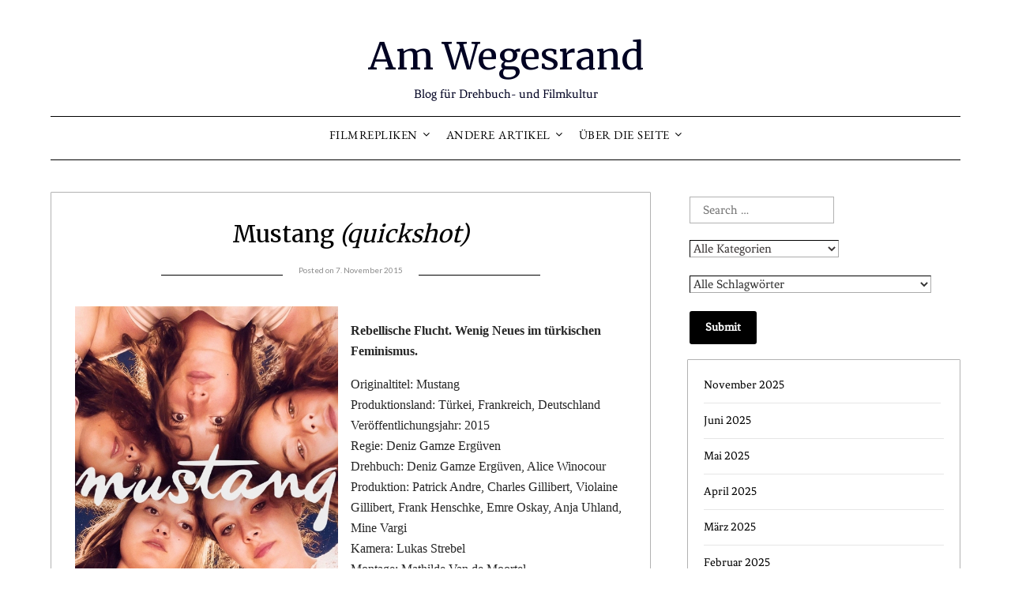

--- FILE ---
content_type: text/html; charset=UTF-8
request_url: http://amwegesrand.com/mustang/
body_size: 26146
content:
<!doctype html>
<html lang="de">
<head>
	<meta charset="UTF-8">
	<meta name="viewport" content="width=device-width, initial-scale=1">
	<link rel="profile" href="http://gmpg.org/xfn/11">
	<title>Mustang  (quickshot) &#8211; Am Wegesrand</title>
<meta name='robots' content='max-image-preview:large' />
<link rel='dns-prefetch' href='//fonts.googleapis.com' />
<link href='https://fonts.gstatic.com' crossorigin rel='preconnect' />
<link rel="alternate" type="application/rss+xml" title="Am Wegesrand &raquo; Feed" href="http://amwegesrand.com/feed/" />
<link rel="alternate" type="application/rss+xml" title="Am Wegesrand &raquo; Kommentar-Feed" href="http://amwegesrand.com/comments/feed/" />
<link rel="alternate" type="application/rss+xml" title="Am Wegesrand &raquo; Kommentar-Feed zu Mustang  (quickshot)" href="http://amwegesrand.com/mustang/feed/" />
<script type="text/javascript">
/* <![CDATA[ */
window._wpemojiSettings = {"baseUrl":"https:\/\/s.w.org\/images\/core\/emoji\/15.0.3\/72x72\/","ext":".png","svgUrl":"https:\/\/s.w.org\/images\/core\/emoji\/15.0.3\/svg\/","svgExt":".svg","source":{"concatemoji":"http:\/\/amwegesrand.com\/blog\/wp-includes\/js\/wp-emoji-release.min.js?ver=6.6.4"}};
/*! This file is auto-generated */
!function(i,n){var o,s,e;function c(e){try{var t={supportTests:e,timestamp:(new Date).valueOf()};sessionStorage.setItem(o,JSON.stringify(t))}catch(e){}}function p(e,t,n){e.clearRect(0,0,e.canvas.width,e.canvas.height),e.fillText(t,0,0);var t=new Uint32Array(e.getImageData(0,0,e.canvas.width,e.canvas.height).data),r=(e.clearRect(0,0,e.canvas.width,e.canvas.height),e.fillText(n,0,0),new Uint32Array(e.getImageData(0,0,e.canvas.width,e.canvas.height).data));return t.every(function(e,t){return e===r[t]})}function u(e,t,n){switch(t){case"flag":return n(e,"\ud83c\udff3\ufe0f\u200d\u26a7\ufe0f","\ud83c\udff3\ufe0f\u200b\u26a7\ufe0f")?!1:!n(e,"\ud83c\uddfa\ud83c\uddf3","\ud83c\uddfa\u200b\ud83c\uddf3")&&!n(e,"\ud83c\udff4\udb40\udc67\udb40\udc62\udb40\udc65\udb40\udc6e\udb40\udc67\udb40\udc7f","\ud83c\udff4\u200b\udb40\udc67\u200b\udb40\udc62\u200b\udb40\udc65\u200b\udb40\udc6e\u200b\udb40\udc67\u200b\udb40\udc7f");case"emoji":return!n(e,"\ud83d\udc26\u200d\u2b1b","\ud83d\udc26\u200b\u2b1b")}return!1}function f(e,t,n){var r="undefined"!=typeof WorkerGlobalScope&&self instanceof WorkerGlobalScope?new OffscreenCanvas(300,150):i.createElement("canvas"),a=r.getContext("2d",{willReadFrequently:!0}),o=(a.textBaseline="top",a.font="600 32px Arial",{});return e.forEach(function(e){o[e]=t(a,e,n)}),o}function t(e){var t=i.createElement("script");t.src=e,t.defer=!0,i.head.appendChild(t)}"undefined"!=typeof Promise&&(o="wpEmojiSettingsSupports",s=["flag","emoji"],n.supports={everything:!0,everythingExceptFlag:!0},e=new Promise(function(e){i.addEventListener("DOMContentLoaded",e,{once:!0})}),new Promise(function(t){var n=function(){try{var e=JSON.parse(sessionStorage.getItem(o));if("object"==typeof e&&"number"==typeof e.timestamp&&(new Date).valueOf()<e.timestamp+604800&&"object"==typeof e.supportTests)return e.supportTests}catch(e){}return null}();if(!n){if("undefined"!=typeof Worker&&"undefined"!=typeof OffscreenCanvas&&"undefined"!=typeof URL&&URL.createObjectURL&&"undefined"!=typeof Blob)try{var e="postMessage("+f.toString()+"("+[JSON.stringify(s),u.toString(),p.toString()].join(",")+"));",r=new Blob([e],{type:"text/javascript"}),a=new Worker(URL.createObjectURL(r),{name:"wpTestEmojiSupports"});return void(a.onmessage=function(e){c(n=e.data),a.terminate(),t(n)})}catch(e){}c(n=f(s,u,p))}t(n)}).then(function(e){for(var t in e)n.supports[t]=e[t],n.supports.everything=n.supports.everything&&n.supports[t],"flag"!==t&&(n.supports.everythingExceptFlag=n.supports.everythingExceptFlag&&n.supports[t]);n.supports.everythingExceptFlag=n.supports.everythingExceptFlag&&!n.supports.flag,n.DOMReady=!1,n.readyCallback=function(){n.DOMReady=!0}}).then(function(){return e}).then(function(){var e;n.supports.everything||(n.readyCallback(),(e=n.source||{}).concatemoji?t(e.concatemoji):e.wpemoji&&e.twemoji&&(t(e.twemoji),t(e.wpemoji)))}))}((window,document),window._wpemojiSettings);
/* ]]> */
</script>
<style id='wp-emoji-styles-inline-css' type='text/css'>

	img.wp-smiley, img.emoji {
		display: inline !important;
		border: none !important;
		box-shadow: none !important;
		height: 1em !important;
		width: 1em !important;
		margin: 0 0.07em !important;
		vertical-align: -0.1em !important;
		background: none !important;
		padding: 0 !important;
	}
</style>
<link rel='stylesheet' id='wp-block-library-css' href='http://amwegesrand.com/blog/wp-includes/css/dist/block-library/style.min.css?ver=6.6.4' type='text/css' media='all' />
<style id='classic-theme-styles-inline-css' type='text/css'>
/*! This file is auto-generated */
.wp-block-button__link{color:#fff;background-color:#32373c;border-radius:9999px;box-shadow:none;text-decoration:none;padding:calc(.667em + 2px) calc(1.333em + 2px);font-size:1.125em}.wp-block-file__button{background:#32373c;color:#fff;text-decoration:none}
</style>
<style id='global-styles-inline-css' type='text/css'>
:root{--wp--preset--aspect-ratio--square: 1;--wp--preset--aspect-ratio--4-3: 4/3;--wp--preset--aspect-ratio--3-4: 3/4;--wp--preset--aspect-ratio--3-2: 3/2;--wp--preset--aspect-ratio--2-3: 2/3;--wp--preset--aspect-ratio--16-9: 16/9;--wp--preset--aspect-ratio--9-16: 9/16;--wp--preset--color--black: #000000;--wp--preset--color--cyan-bluish-gray: #abb8c3;--wp--preset--color--white: #ffffff;--wp--preset--color--pale-pink: #f78da7;--wp--preset--color--vivid-red: #cf2e2e;--wp--preset--color--luminous-vivid-orange: #ff6900;--wp--preset--color--luminous-vivid-amber: #fcb900;--wp--preset--color--light-green-cyan: #7bdcb5;--wp--preset--color--vivid-green-cyan: #00d084;--wp--preset--color--pale-cyan-blue: #8ed1fc;--wp--preset--color--vivid-cyan-blue: #0693e3;--wp--preset--color--vivid-purple: #9b51e0;--wp--preset--gradient--vivid-cyan-blue-to-vivid-purple: linear-gradient(135deg,rgba(6,147,227,1) 0%,rgb(155,81,224) 100%);--wp--preset--gradient--light-green-cyan-to-vivid-green-cyan: linear-gradient(135deg,rgb(122,220,180) 0%,rgb(0,208,130) 100%);--wp--preset--gradient--luminous-vivid-amber-to-luminous-vivid-orange: linear-gradient(135deg,rgba(252,185,0,1) 0%,rgba(255,105,0,1) 100%);--wp--preset--gradient--luminous-vivid-orange-to-vivid-red: linear-gradient(135deg,rgba(255,105,0,1) 0%,rgb(207,46,46) 100%);--wp--preset--gradient--very-light-gray-to-cyan-bluish-gray: linear-gradient(135deg,rgb(238,238,238) 0%,rgb(169,184,195) 100%);--wp--preset--gradient--cool-to-warm-spectrum: linear-gradient(135deg,rgb(74,234,220) 0%,rgb(151,120,209) 20%,rgb(207,42,186) 40%,rgb(238,44,130) 60%,rgb(251,105,98) 80%,rgb(254,248,76) 100%);--wp--preset--gradient--blush-light-purple: linear-gradient(135deg,rgb(255,206,236) 0%,rgb(152,150,240) 100%);--wp--preset--gradient--blush-bordeaux: linear-gradient(135deg,rgb(254,205,165) 0%,rgb(254,45,45) 50%,rgb(107,0,62) 100%);--wp--preset--gradient--luminous-dusk: linear-gradient(135deg,rgb(255,203,112) 0%,rgb(199,81,192) 50%,rgb(65,88,208) 100%);--wp--preset--gradient--pale-ocean: linear-gradient(135deg,rgb(255,245,203) 0%,rgb(182,227,212) 50%,rgb(51,167,181) 100%);--wp--preset--gradient--electric-grass: linear-gradient(135deg,rgb(202,248,128) 0%,rgb(113,206,126) 100%);--wp--preset--gradient--midnight: linear-gradient(135deg,rgb(2,3,129) 0%,rgb(40,116,252) 100%);--wp--preset--font-size--small: 13px;--wp--preset--font-size--medium: 20px;--wp--preset--font-size--large: 36px;--wp--preset--font-size--x-large: 42px;--wp--preset--spacing--20: 0.44rem;--wp--preset--spacing--30: 0.67rem;--wp--preset--spacing--40: 1rem;--wp--preset--spacing--50: 1.5rem;--wp--preset--spacing--60: 2.25rem;--wp--preset--spacing--70: 3.38rem;--wp--preset--spacing--80: 5.06rem;--wp--preset--shadow--natural: 6px 6px 9px rgba(0, 0, 0, 0.2);--wp--preset--shadow--deep: 12px 12px 50px rgba(0, 0, 0, 0.4);--wp--preset--shadow--sharp: 6px 6px 0px rgba(0, 0, 0, 0.2);--wp--preset--shadow--outlined: 6px 6px 0px -3px rgba(255, 255, 255, 1), 6px 6px rgba(0, 0, 0, 1);--wp--preset--shadow--crisp: 6px 6px 0px rgba(0, 0, 0, 1);}:where(.is-layout-flex){gap: 0.5em;}:where(.is-layout-grid){gap: 0.5em;}body .is-layout-flex{display: flex;}.is-layout-flex{flex-wrap: wrap;align-items: center;}.is-layout-flex > :is(*, div){margin: 0;}body .is-layout-grid{display: grid;}.is-layout-grid > :is(*, div){margin: 0;}:where(.wp-block-columns.is-layout-flex){gap: 2em;}:where(.wp-block-columns.is-layout-grid){gap: 2em;}:where(.wp-block-post-template.is-layout-flex){gap: 1.25em;}:where(.wp-block-post-template.is-layout-grid){gap: 1.25em;}.has-black-color{color: var(--wp--preset--color--black) !important;}.has-cyan-bluish-gray-color{color: var(--wp--preset--color--cyan-bluish-gray) !important;}.has-white-color{color: var(--wp--preset--color--white) !important;}.has-pale-pink-color{color: var(--wp--preset--color--pale-pink) !important;}.has-vivid-red-color{color: var(--wp--preset--color--vivid-red) !important;}.has-luminous-vivid-orange-color{color: var(--wp--preset--color--luminous-vivid-orange) !important;}.has-luminous-vivid-amber-color{color: var(--wp--preset--color--luminous-vivid-amber) !important;}.has-light-green-cyan-color{color: var(--wp--preset--color--light-green-cyan) !important;}.has-vivid-green-cyan-color{color: var(--wp--preset--color--vivid-green-cyan) !important;}.has-pale-cyan-blue-color{color: var(--wp--preset--color--pale-cyan-blue) !important;}.has-vivid-cyan-blue-color{color: var(--wp--preset--color--vivid-cyan-blue) !important;}.has-vivid-purple-color{color: var(--wp--preset--color--vivid-purple) !important;}.has-black-background-color{background-color: var(--wp--preset--color--black) !important;}.has-cyan-bluish-gray-background-color{background-color: var(--wp--preset--color--cyan-bluish-gray) !important;}.has-white-background-color{background-color: var(--wp--preset--color--white) !important;}.has-pale-pink-background-color{background-color: var(--wp--preset--color--pale-pink) !important;}.has-vivid-red-background-color{background-color: var(--wp--preset--color--vivid-red) !important;}.has-luminous-vivid-orange-background-color{background-color: var(--wp--preset--color--luminous-vivid-orange) !important;}.has-luminous-vivid-amber-background-color{background-color: var(--wp--preset--color--luminous-vivid-amber) !important;}.has-light-green-cyan-background-color{background-color: var(--wp--preset--color--light-green-cyan) !important;}.has-vivid-green-cyan-background-color{background-color: var(--wp--preset--color--vivid-green-cyan) !important;}.has-pale-cyan-blue-background-color{background-color: var(--wp--preset--color--pale-cyan-blue) !important;}.has-vivid-cyan-blue-background-color{background-color: var(--wp--preset--color--vivid-cyan-blue) !important;}.has-vivid-purple-background-color{background-color: var(--wp--preset--color--vivid-purple) !important;}.has-black-border-color{border-color: var(--wp--preset--color--black) !important;}.has-cyan-bluish-gray-border-color{border-color: var(--wp--preset--color--cyan-bluish-gray) !important;}.has-white-border-color{border-color: var(--wp--preset--color--white) !important;}.has-pale-pink-border-color{border-color: var(--wp--preset--color--pale-pink) !important;}.has-vivid-red-border-color{border-color: var(--wp--preset--color--vivid-red) !important;}.has-luminous-vivid-orange-border-color{border-color: var(--wp--preset--color--luminous-vivid-orange) !important;}.has-luminous-vivid-amber-border-color{border-color: var(--wp--preset--color--luminous-vivid-amber) !important;}.has-light-green-cyan-border-color{border-color: var(--wp--preset--color--light-green-cyan) !important;}.has-vivid-green-cyan-border-color{border-color: var(--wp--preset--color--vivid-green-cyan) !important;}.has-pale-cyan-blue-border-color{border-color: var(--wp--preset--color--pale-cyan-blue) !important;}.has-vivid-cyan-blue-border-color{border-color: var(--wp--preset--color--vivid-cyan-blue) !important;}.has-vivid-purple-border-color{border-color: var(--wp--preset--color--vivid-purple) !important;}.has-vivid-cyan-blue-to-vivid-purple-gradient-background{background: var(--wp--preset--gradient--vivid-cyan-blue-to-vivid-purple) !important;}.has-light-green-cyan-to-vivid-green-cyan-gradient-background{background: var(--wp--preset--gradient--light-green-cyan-to-vivid-green-cyan) !important;}.has-luminous-vivid-amber-to-luminous-vivid-orange-gradient-background{background: var(--wp--preset--gradient--luminous-vivid-amber-to-luminous-vivid-orange) !important;}.has-luminous-vivid-orange-to-vivid-red-gradient-background{background: var(--wp--preset--gradient--luminous-vivid-orange-to-vivid-red) !important;}.has-very-light-gray-to-cyan-bluish-gray-gradient-background{background: var(--wp--preset--gradient--very-light-gray-to-cyan-bluish-gray) !important;}.has-cool-to-warm-spectrum-gradient-background{background: var(--wp--preset--gradient--cool-to-warm-spectrum) !important;}.has-blush-light-purple-gradient-background{background: var(--wp--preset--gradient--blush-light-purple) !important;}.has-blush-bordeaux-gradient-background{background: var(--wp--preset--gradient--blush-bordeaux) !important;}.has-luminous-dusk-gradient-background{background: var(--wp--preset--gradient--luminous-dusk) !important;}.has-pale-ocean-gradient-background{background: var(--wp--preset--gradient--pale-ocean) !important;}.has-electric-grass-gradient-background{background: var(--wp--preset--gradient--electric-grass) !important;}.has-midnight-gradient-background{background: var(--wp--preset--gradient--midnight) !important;}.has-small-font-size{font-size: var(--wp--preset--font-size--small) !important;}.has-medium-font-size{font-size: var(--wp--preset--font-size--medium) !important;}.has-large-font-size{font-size: var(--wp--preset--font-size--large) !important;}.has-x-large-font-size{font-size: var(--wp--preset--font-size--x-large) !important;}
:where(.wp-block-post-template.is-layout-flex){gap: 1.25em;}:where(.wp-block-post-template.is-layout-grid){gap: 1.25em;}
:where(.wp-block-columns.is-layout-flex){gap: 2em;}:where(.wp-block-columns.is-layout-grid){gap: 2em;}
:root :where(.wp-block-pullquote){font-size: 1.5em;line-height: 1.6;}
</style>
<link rel='stylesheet' id='searchandfilter-css' href='http://amwegesrand.com/blog/wp-content/plugins/search-filter/style.css?ver=1' type='text/css' media='all' />
<link rel='stylesheet' id='uaf_client_css-css' href='http://amwegesrand.com/blog/wp-content/uploads/useanyfont/uaf.css?ver=1683717708' type='text/css' media='all' />
<link rel='stylesheet' id='yada-wiki-css' href='http://amwegesrand.com/blog/wp-content/plugins/yada-wiki/inc/../css/yadawiki.css?ver=6.6.4' type='text/css' media='all' />
<link rel='stylesheet' id='wp-pagenavi-css' href='http://amwegesrand.com/blog/wp-content/plugins/wp-pagenavi/pagenavi-css.css?ver=2.70' type='text/css' media='all' />
<link rel='stylesheet' id='travel-minimalist-blogger-css' href='http://amwegesrand.com/blog/wp-content/themes/minimalistblogger/style.css?ver=6.6.4' type='text/css' media='all' />
<link rel='stylesheet' id='font-awesome-css' href='http://amwegesrand.com/blog/wp-content/themes/minimalistblogger/css/font-awesome.min.css?ver=6.6.4' type='text/css' media='all' />
<link rel='stylesheet' id='minimalistblogger-style-css' href='http://amwegesrand.com/blog/wp-content/themes/travel-minimalist-blogger/style.css?ver=6.6.4' type='text/css' media='all' />
<link rel='stylesheet' id='minimalistblogger-google-fonts-css' href='//fonts.googleapis.com/css?family=Lato%3A300%2C400%2C700%2C900%7CMerriweather%3A400%2C700&#038;ver=6.6.4' type='text/css' media='all' />
<link rel='stylesheet' id='yarpp-thumbnails-css' href='http://amwegesrand.com/blog/wp-content/plugins/yet-another-related-posts-plugin/style/styles_thumbnails.css?ver=5.27.8' type='text/css' media='all' />
<style id='yarpp-thumbnails-inline-css' type='text/css'>
.yarpp-thumbnails-horizontal .yarpp-thumbnail {width: 130px;height: 170px;margin: 5px;margin-left: 0px;}.yarpp-thumbnail > img, .yarpp-thumbnail-default {width: 120px;height: 120px;margin: 5px;}.yarpp-thumbnails-horizontal .yarpp-thumbnail-title {margin: 7px;margin-top: 0px;width: 120px;}.yarpp-thumbnail-default > img {min-height: 120px;min-width: 120px;}
</style>
<script type="text/javascript" src="http://amwegesrand.com/blog/wp-includes/js/jquery/jquery.min.js?ver=3.7.1" id="jquery-core-js"></script>
<script type="text/javascript" src="http://amwegesrand.com/blog/wp-includes/js/jquery/jquery-migrate.min.js?ver=3.4.1" id="jquery-migrate-js"></script>
<link rel="https://api.w.org/" href="http://amwegesrand.com/wp-json/" /><link rel="alternate" title="JSON" type="application/json" href="http://amwegesrand.com/wp-json/wp/v2/posts/3119" /><link rel="EditURI" type="application/rsd+xml" title="RSD" href="http://amwegesrand.com/blog/xmlrpc.php?rsd" />
<meta name="generator" content="WordPress 6.6.4" />
<link rel="canonical" href="http://amwegesrand.com/mustang/" />
<link rel='shortlink' href='http://amwegesrand.com/?p=3119' />
<link rel="alternate" title="oEmbed (JSON)" type="application/json+oembed" href="http://amwegesrand.com/wp-json/oembed/1.0/embed?url=http%3A%2F%2Famwegesrand.com%2Fmustang%2F" />
<link rel="alternate" title="oEmbed (XML)" type="text/xml+oembed" href="http://amwegesrand.com/wp-json/oembed/1.0/embed?url=http%3A%2F%2Famwegesrand.com%2Fmustang%2F&#038;format=xml" />
		<style type="text/css">
						ol.footnotes>li {list-style-type:decimal;}
						ol.footnotes { color:#666666; }
ol.footnotes li { font-size:80%; }
		</style>
		
	<style type="text/css">
			body, .site, .swidgets-wrap h3, .post-data-text { background: ; }
			.site-title a, .site-description { color: ; }
			.sheader { background-color: ; }
			.super-menu, #smobile-menu, .primary-menu, .primary-menu ul li ul.children, .primary-menu ul li ul.sub-menu { background-color: ; }
			.main-navigation ul li a, .main-navigation ul li .sub-arrow, .super-menu .toggle-mobile-menu,.toggle-mobile-menu:before, .mobile-menu-active .smenu-hide { color: ; }
			#smobile-menu.show .main-navigation ul ul.children.active, #smobile-menu.show .main-navigation ul ul.sub-menu.active, #smobile-menu.show .main-navigation ul li, .smenu-hide.toggle-mobile-menu.menu-toggle, #smobile-menu.show .main-navigation ul li, .primary-menu ul li ul.children li, .primary-menu ul li ul.sub-menu li, .primary-menu .pmenu, .super-menu { border-color: ; border-bottom-color: ; }
			#secondary .widget h3, #secondary .widget h3 a, #secondary .widget h4, #secondary .widget h1, #secondary .widget h2, #secondary .widget h5, #secondary .widget h6 { color: ; }
			#secondary .widget a, #secondary a, #secondary .widget li a , #secondary span.sub-arrow{ color: ; }
			#secondary, #secondary .widget, #secondary .widget p, #secondary .widget li, .widget time.rpwe-time.published { color: ; }
			#secondary .swidgets-wrap, #secondary .widget ul li, .featured-sidebar .search-field { border-color: ; }
			.site-info, .footer-column-three input.search-submit, .footer-column-three p, .footer-column-three li, .footer-column-three td, .footer-column-three th, .footer-column-three caption { color: ; }
			.footer-column-three h3, .footer-column-three h4, .footer-column-three h5, .footer-column-three h6, .footer-column-three h1, .footer-column-three h2, .footer-column-three h4, .footer-column-three h3 a { color: ; }
			.footer-column-three a, .footer-column-three li a, .footer-column-three .widget a, .footer-column-three .sub-arrow { color: ; }
			.footer-column-three h3:after { background: ; }
			.site-info, .widget ul li, .footer-column-three input.search-field, .footer-column-three input.search-submit { border-color: ; }
			.site-footer { background-color: ; }
			.archive .page-header h1, .blogposts-list h2 a, .blogposts-list h2 a:hover, .blogposts-list h2 a:active, .search-results h1.page-title { color: ; }
			.blogposts-list .post-data-text, .blogposts-list .post-data-text a{ color: ; }
			.blogposts-list p { color: ; }
			.page-numbers li a, .blogposts-list .blogpost-button { background: ; }
			.page-numbers li a, .blogposts-list .blogpost-button, span.page-numbers.dots, .page-numbers.current, .page-numbers li a:hover { color: ; }
			.archive .page-header h1, .search-results h1.page-title, .blogposts-list.fbox, span.page-numbers.dots, .page-numbers li a, .page-numbers.current { border-color: ; }
			.blogposts-list .post-data-divider { background: ; }
			.page .comments-area .comment-author, .page .comments-area .comment-author a, .page .comments-area .comments-title, .page .content-area h1, .page .content-area h2, .page .content-area h3, .page .content-area h4, .page .content-area h5, .page .content-area h6, .page .content-area th, .single  .comments-area .comment-author, .single .comments-area .comment-author a, .single .comments-area .comments-title, .single .content-area h1, .single .content-area h2, .single .content-area h3, .single .content-area h4, .single .content-area h5, .single .content-area h6, .single .content-area th, .search-no-results h1, .error404 h1 { color: ; }
			.single .post-data-text, .page .post-data-text, .page .post-data-text a, .single .post-data-text a, .comments-area .comment-meta .comment-metadata a { color: ; }
			.page .content-area p, .page article, .page .content-area table, .page .content-area dd, .page .content-area dt, .page .content-area address, .page .content-area .entry-content, .page .content-area li, .page .content-area ol, .single .content-area p, .single article, .single .content-area table, .single .content-area dd, .single .content-area dt, .single .content-area address, .single .entry-content, .single .content-area li, .single .content-area ol, .search-no-results .page-content p { color: ; }
			.single .entry-content a, .page .entry-content a, .comment-content a, .comments-area .reply a, .logged-in-as a, .comments-area .comment-respond a { color: ; }
			.comments-area p.form-submit input { background: ; }
			.error404 .page-content p, .error404 input.search-submit, .search-no-results input.search-submit { color: ; }
			.page .comments-area, .page article.fbox, .page article tr, .page .comments-area ol.comment-list ol.children li, .page .comments-area ol.comment-list .comment, .single .comments-area, .single article.fbox, .single article tr, .comments-area ol.comment-list ol.children li, .comments-area ol.comment-list .comment, .error404 main#main, .error404 .search-form label, .search-no-results .search-form label, .error404 input.search-submit, .search-no-results input.search-submit, .error404 main#main, .search-no-results section.fbox.no-results.not-found{ border-color: ; }
			.single .post-data-divider, .page .post-data-divider { background: ; }
			.single .comments-area p.form-submit input, .page .comments-area p.form-submit input { color: ; }
			.bottom-header-wrapper { padding-top: px; }
			.bottom-header-wrapper { padding-bottom: px; }


			.bottom-header-wrapper { background: ; }
			.bottom-header-wrapper *{ color: ; }
			.header-widget a, .header-widget li a, .header-widget i.fa { color: ; }
			.header-widget, .header-widget p, .header-widget li, .header-widget .textwidget { color: ; }
			.header-widget .widget-title, .header-widget h1, .header-widget h3, .header-widget h2, .header-widget h4, .header-widget h5, .header-widget h6{ color: ; }
			.header-widget.swidgets-wrap, .header-widget ul li, .header-widget .search-field { border-color: ; }


		</style>
		<link rel="pingback" href="http://amwegesrand.com/blog/xmlrpc.php">
		<style type="text/css">
		body, 
		.site, 
		.swidgets-wrap h3, 
		.post-data-text { background: ; }
		
		.site-title a, 
		.site-description { color: ; }
		
		.sheader { background:  }
		</style>
		<link rel="icon" href="http://amwegesrand.com/blog/wp-content/uploads/2019/07/Favicon3.png" sizes="32x32" />
<link rel="icon" href="http://amwegesrand.com/blog/wp-content/uploads/2019/07/Favicon3.png" sizes="192x192" />
<link rel="apple-touch-icon" href="http://amwegesrand.com/blog/wp-content/uploads/2019/07/Favicon3.png" />
<meta name="msapplication-TileImage" content="http://amwegesrand.com/blog/wp-content/uploads/2019/07/Favicon3.png" />
<style id="sccss"></style>	<!-- Fonts Plugin CSS - https://fontsplugin.com/ -->
	<style>
		/* Cached: January 31, 2026 at 5:23pm */
/* kannada */
@font-face {
  font-family: 'Benne';
  font-style: normal;
  font-weight: 400;
  font-display: swap;
  src: url(https://fonts.gstatic.com/s/benne/v24/L0xzDFAhn18E6WjsnN-aTA.woff2) format('woff2');
  unicode-range: U+0951-0952, U+0964-0965, U+0C80-0CF3, U+1CD0, U+1CD2-1CD3, U+1CDA, U+1CF2, U+1CF4, U+200C-200D, U+20B9, U+25CC, U+A830-A835;
}
/* latin-ext */
@font-face {
  font-family: 'Benne';
  font-style: normal;
  font-weight: 400;
  font-display: swap;
  src: url(https://fonts.gstatic.com/s/benne/v24/L0xzDFAhn18E6Wj4nN-aTA.woff2) format('woff2');
  unicode-range: U+0100-02BA, U+02BD-02C5, U+02C7-02CC, U+02CE-02D7, U+02DD-02FF, U+0304, U+0308, U+0329, U+1D00-1DBF, U+1E00-1E9F, U+1EF2-1EFF, U+2020, U+20A0-20AB, U+20AD-20C0, U+2113, U+2C60-2C7F, U+A720-A7FF;
}
/* latin */
@font-face {
  font-family: 'Benne';
  font-style: normal;
  font-weight: 400;
  font-display: swap;
  src: url(https://fonts.gstatic.com/s/benne/v24/L0xzDFAhn18E6Wj2nN8.woff2) format('woff2');
  unicode-range: U+0000-00FF, U+0131, U+0152-0153, U+02BB-02BC, U+02C6, U+02DA, U+02DC, U+0304, U+0308, U+0329, U+2000-206F, U+20AC, U+2122, U+2191, U+2193, U+2212, U+2215, U+FEFF, U+FFFD;
}
/* latin-ext */
@font-face {
  font-family: 'Fenix';
  font-style: normal;
  font-weight: 400;
  font-display: swap;
  src: url(https://fonts.gstatic.com/s/fenix/v21/XoHo2YL_S7-g5rskITE1vg.woff2) format('woff2');
  unicode-range: U+0100-02BA, U+02BD-02C5, U+02C7-02CC, U+02CE-02D7, U+02DD-02FF, U+0304, U+0308, U+0329, U+1D00-1DBF, U+1E00-1E9F, U+1EF2-1EFF, U+2020, U+20A0-20AB, U+20AD-20C0, U+2113, U+2C60-2C7F, U+A720-A7FF;
}
/* latin */
@font-face {
  font-family: 'Fenix';
  font-style: normal;
  font-weight: 400;
  font-display: swap;
  src: url(https://fonts.gstatic.com/s/fenix/v21/XoHo2YL_S7-g5rsqITE.woff2) format('woff2');
  unicode-range: U+0000-00FF, U+0131, U+0152-0153, U+02BB-02BC, U+02C6, U+02DA, U+02DC, U+0304, U+0308, U+0329, U+2000-206F, U+20AC, U+2122, U+2191, U+2193, U+2212, U+2215, U+FEFF, U+FFFD;
}

:root {
--font-base: Benne;
}
body, #content, .entry-content, .post-content, .page-content, .post-excerpt, .entry-summary, .entry-excerpt, .widget-area, .widget, .sidebar, #sidebar, footer, .footer, #footer, .site-footer {
font-family: "Benne";
 }
#site-description, .site-description, #site-tagline, .site-tagline, .wp-block-site-tagline {
font-family: "Fenix";
 }
.entry-content, .entry-content p, .post-content, .page-content, .post-excerpt, .entry-summary, .entry-excerpt, .excerpt, .excerpt p, .type-post p, .type-page p, .wp-block-post-content, .wp-block-post-excerpt, .elementor, .elementor p {
font-weight: 400;
 }
.widget-area, .widget, .sidebar, #sidebar, #secondary {
font-family: "Fenix";
 }
	</style>
	<!-- Fonts Plugin CSS -->
	</head>

<body class="post-template-default single single-post postid-3119 single-format-standard masthead-fixed">
	 <a class="skip-link screen-reader-text" href="#content">Skip to content</a>
	<div id="page" class="site">

		<header id="masthead" class="sheader site-header clearfix">
			<div class="content-wrap">
							<div class="site-branding">
				<!-- If frontpage, make title h1 -->
							<p class="site-title"><a href="http://amwegesrand.com/" rel="home">Am Wegesrand</a></p>
						<p class="site-description">Blog für Drehbuch- und Filmkultur</p>
					</div>
			</div>
	<nav id="primary-site-navigation" class="primary-menu main-navigation clearfix">
		<a href="#" id="pull" class="smenu-hide toggle-mobile-menu menu-toggle" aria-controls="secondary-menu" aria-expanded="false">Menu</a>
		<div class="content-wrap text-center">
			<div class="center-main-menu">
				<div class="menu-am-wegesrand-container"><ul id="primary-menu" class="pmenu"><li id="menu-item-86" class="menu-item menu-item-type-taxonomy menu-item-object-category current-post-ancestor current-menu-parent current-post-parent menu-item-has-children menu-item-86"><a href="http://amwegesrand.com/category/filmrepliken/">Filmrepliken</a>
<ul class="sub-menu">
	<li id="menu-item-1252" class="menu-item menu-item-type-post_type menu-item-object-page menu-item-1252"><a href="http://amwegesrand.com/von-a-bis-z/">Nach  Titel</a></li>
	<li id="menu-item-720" class="menu-item menu-item-type-custom menu-item-object-custom menu-item-720"><a href="http://amwegesrand.com/nach-zustimmung/">Nach  Zustimmung</a></li>
	<li id="menu-item-1269" class="menu-item menu-item-type-post_type menu-item-object-page menu-item-1269"><a href="http://amwegesrand.com/nach-regisseur/">Nach  Regie</a></li>
	<li id="menu-item-1906" class="menu-item menu-item-type-post_type menu-item-object-page menu-item-1906"><a href="http://amwegesrand.com/nach-tags-und-themen/">Nach  Tags  &#038;  Themen</a></li>
	<li id="menu-item-802" class="menu-item menu-item-type-post_type menu-item-object-page menu-item-802"><a href="http://amwegesrand.com/cinephile-weltkarte/">Nach  Produktionsland</a></li>
	<li id="menu-item-817" class="menu-item menu-item-type-post_type menu-item-object-page menu-item-817"><a href="http://amwegesrand.com/nach-jahren/">Nach  Jahren</a></li>
	<li id="menu-item-10072" class="menu-item menu-item-type-post_type menu-item-object-page menu-item-10072"><a href="http://amwegesrand.com/nach-kategorien/">Nach Kategorie(n)</a></li>
</ul>
</li>
<li id="menu-item-228" class="menu-item menu-item-type-taxonomy menu-item-object-category menu-item-has-children menu-item-228"><a href="http://amwegesrand.com/category/andere-artikel/">Andere Artikel</a>
<ul class="sub-menu">
	<li id="menu-item-13585" class="menu-item menu-item-type-taxonomy menu-item-object-category menu-item-13585"><a href="http://amwegesrand.com/category/andere-artikel/journal/">Journal</a></li>
	<li id="menu-item-5886" class="menu-item menu-item-type-custom menu-item-object-custom menu-item-5886"><a href="http://amwegesrand.com/category/special/">Special</a></li>
	<li id="menu-item-10065" class="menu-item menu-item-type-custom menu-item-object-custom menu-item-10065"><a href="http://amwegesrand.com/category/mda/">Mythen des Alltags</a></li>
	<li id="menu-item-11543" class="menu-item menu-item-type-post_type menu-item-object-page menu-item-11543"><a href="http://amwegesrand.com/amwegesrand-gespraeche/">Gespräche</a></li>
</ul>
</li>
<li id="menu-item-7278" class="menu-item menu-item-type-post_type menu-item-object-page menu-item-has-children menu-item-7278"><a href="http://amwegesrand.com/ueber-die-seite/">Über  die  Seite</a>
<ul class="sub-menu">
	<li id="menu-item-12520" class="menu-item menu-item-type-post_type menu-item-object-yada_wiki menu-item-12520"><a href="http://amwegesrand.com/glossar/toc/">Glossar verwendeter Begriffe</a></li>
	<li id="menu-item-4626" class="menu-item menu-item-type-post_type menu-item-object-page menu-item-4626"><a href="http://amwegesrand.com/impressum/">Impressum</a></li>
	<li id="menu-item-2131" class="menu-item menu-item-type-post_type menu-item-object-page menu-item-2131"><a href="http://amwegesrand.com/filmkritik/">Kritische  Gedanken  zur  Kritik</a></li>
</ul>
</li>
</ul></div>				</div>
			</div>
		</nav>
		<div class="super-menu clearfix">
			<div class="super-menu-inner">
				<a href="#" id="pull" class="toggle-mobile-menu menu-toggle" aria-controls="secondary-menu" aria-expanded="false">Menu</a>
			</div>
		</div>
		<div id="mobile-menu-overlay"></div>
	</header>

	
<div class="content-wrap">
	<div class="header-widgets-wrapper">
		
	
</div>
</div>

<div id="content" class="site-content clearfix">
	<div class="content-wrap">

<section id="content" class="site-content posts-container">
    <div class="container">
        <div class="row">
			<div class="breadcrumbs-wrap">
				 
			</div>
			<div id="primary" class="col-md-8 content-area featured-content">
				<main id="main" class="site-main">
					<article id="post-3119" class="posts-entry fbox post-3119 post type-post status-publish format-standard has-post-thumbnail hentry category-filmrepliken category-kategorie-weitblick category-quickshot tag-genre-drama tag-genre-sozialdrama tag-genre-themen-drama tag-genre-tragikomoedie tag-gewinner-lux-film-prize tag-jahr-2015 tag-jahrzehnt-2010er tag-lesart-feminismus tag-lesart-religionskritik tag-produktionsland-frankreich tag-produktionsland-tuerkei tag-regie-deniz-gamze-ergueven tag-technik-off-stimmen-erzaehler tag-thema-dorfleben tag-thema-erziehung tag-thema-familie tag-thema-fernweh tag-thema-fussball tag-thema-geschlechterrollen tag-thema-geschwister tag-thema-heirat tag-thema-islam tag-thema-jugend-und-sex tag-thema-religion tag-thema-sexualitaet tag-thema-vaterfigur tag-trivia-debuetfilm tag-wettbewerb-europaeischer-filmpreis-2015 tag-wettbewerb-lux-film-prize-2015 tag-wettbewerb-oscars-bester-fremdsprachiger-film-2016 tag-zustimmung-50 tag-zustimmungsbereich-50-59">

	<header class="entry-header">
		<h1 class="entry-title">Mustang  <i>(quickshot)</i></h1>		<div class="entry-meta">
			<div class="blog-data-wrapper">
				<div class="post-data-divider"></div>
				<div class="post-data-positioning">
					<div class="post-data-text">
						<span class="posted-on">Posted on <a href="http://amwegesrand.com/mustang/" rel="bookmark"><time class="entry-date published" datetime="2015-11-07T22:07:28+01:00">7. November 2015</time><time class="updated" datetime="2022-02-04T20:11:47+01:00">4. Februar 2022</time></a></span><span class="byline"> by <span class="author vcard"><a class="url fn n" href="http://amwegesrand.com/author/zauberman/">Bobby Stankovic</a></span></span>					</div>
				</div>
			</div>
		</div><!-- .entry-meta -->
			</header><!-- .entry-header -->

	<div class="entry-content">
		
<div class="wp-block-image"><figure class="alignleft is-resized"><img fetchpriority="high" decoding="async" src="https://i.imgur.com/qVbXJM0.jpg" alt="" width="333" height="500"/></figure></div>



<p><br><strong>Rebellische Flucht. Wenig Neues im türkischen Feminismus.</strong></p>



<span id="more-3119"></span>



<p>Originaltitel: Mustang<br>Produktionsland: Türkei, Frankreich, Deutschland<br>Veröffentlichungsjahr: 2015<br>Regie: Deniz Gamze Ergüven<br>Drehbuch: Deniz Gamze Ergüven, Alice Winocour<br>Produktion: Patrick Andre, Charles Gillibert, Violaine Gillibert, Frank Henschke, Emre Oskay, Anja Uhland, Mine Vargi<br>Kamera: Lukas Strebel<br>Montage: Mathilde Van de Moortel<br>Musik: Warren Ellis<br>Darsteller: Güneş Nezihe Şensoy, Doğa Zeynep Doğuşlu, Tuğba Sunguroğlu, Elit İşcan, İlayda Akdoğan, Ayberk Pekcan, Nihal Koldaş<br>Laufzeit: 97 Minuten</p>



<p style="background-color:#f9cfcf" class="has-background">Lale (Günes Sensoy) ist zuweilen ungebändigt wie ein Mustang, also ein Wildpferd, dass sich seine Freiheit nicht nehmen lassen will. Ihren vier Schwestern Nur (Doga Zeynep Doguslu), Ece (Elit Iscan), Selma (Tugba Sunguroglu) und Sonay (Ilayda Akdogan) haftet der gleiche eigenwillige Charakterzug an. Seit dem Tod ihrer Eltern wohnen die fünf Schwestern bei ihrem Onkel in einem Dorf im Norden der Türkei. Der Sommer lockt sie nach draußen und so kehren sie nach der Schule nicht immer sofort nach Hause zurück, vor allem, da das Meer so nah liegt. Ein paar harmlose Spiele mit einigen Jungs werden den Mädchen allerdings zum Verhängnis, denn ihr unschuldiger Umgang mit dem anderen Geschlecht wird als Sittenbruch gedeutet und es kommt zum Skandal. Die Folge sind Hausarrest, Verhaltensunterricht und ein paar hastig arrangierte Ehen für die jungen Frauen. Doch auch wenn sie zu Gefangenen ihres eigenen Zuhauses werden, wollen Lale und ihre Schwestern sich von niemandem in ihrer Freiheit einschränken lassen.<br><em>Quelle: Moviepilot.de</em></p>



<p style="text-align:center"><span style="text-decoration: underline;"><strong>Replik:</strong></span></p>



<p>&#8222;Mustang&#8220; ist ein offensichtlicher Film, ein gesellschaftspolitischer Publikumsfilm. Ein solcher, der auch für das einfache Volk als Empathie-Vehikel zur politischen Agitation funktionieren soll. Natürlich spricht er mit der rückständigen Rolle der Frau in der (ländlichen) türkischen Bevölkerung ein dringend zu änderndes Problem an und findet hierzu auch durchaus neue und interessante Symbole des Feminismus, kann seinen erfrischenden Ansatz allerdings nicht über die volle Länge ausspielen, verliert sich in erzählerischen Fettnäpfchen und Entscheidungsfaulheit, ob Komödie oder Drama die Erzählform des feministischen Freiheitskampf sein solle. Es ist nicht verkehrt, einen Film mit solcher Thematik eine größere Bühne bieten zu können wie es aktuell mit der Auszeichnung durch den LUX-Preis des europäischen Parlaments (neben &#8222;Urok&#8220; und &#8222;<a href="http://amwegesrand.com/mediterranea/">Mediterranea</a>&#8222;) getan wird, warum es aber gerade &#8222;Mustang&#8220; und nicht ein ähnlicher Film das sein sollte, erschließt sich nicht.</p>



<div class="wp-block-image"><figure class="aligncenter"><img decoding="async" src="http://i.imgur.com/aSQCQAh.jpg" alt=""/></figure></div>



<p style="text-align:center"><strong>Provokation durch Nymphen-Erotik</strong></p>



<p>Ergüvens Film fängt durchaus großartig an. Da wird (eine nymphenhafte) Erotik als freche Provokation gegenüber der religiösen Anständigkeits- und Reinheitsanforderung der Frau eingesetzt. Fünf Schwestern, vier davon im sexuell relevanten Alter, spielen mit Jungs und wenig Kleidung am Meer herum und entdecken ihre erotische Ausstrahlungskraft. Auch wenn die jungen Frauen dafür von Oma und Onkel (die Eltern sind verstorben) bestraft und gemaßregelt werden, bleibt der Film diesem Modus treu. Auch als die Mädchen in eine &#8222;Ehe-Fabrik&#8220; gezwungen werden, wo sie zu perfekten Ehefrauen ausgebildet werden und nur noch schmöde, braune Kleider zu tragen haben, zeigt der Film sie ständig erotisierend in Unterwäsche. Der Film zeigt das, was der Islam eben nicht zeigen will. Diese Strategie ist simpel, aber funktioniert ganz wunderbar.</p>



<p style="text-align:center"><strong>Vormarsch der Archaischen</strong></p>



<p>Die familiäre Struktur, die uns präsentiert wird, ist ebenfalls symbolisch aufgeladen. Die Eltern der Mädchen sind tot und ihre Erziehung wird von Oma und Onkel übernommen. Dies weist einerseits daraufhin, dass die Religiosität in der türkischen Gesellschaft wieder auf dem Vormarsch ist, sozusagen eine Wertevorstellung auftritt, die schon für die Elterngeneration befremdlich archaisch war. Zum anderen, anhand des Onkels, sieht man auch wie patriarchalisch diese sozialen Strukturen sind. Ein eigentlich verhältnismäßig recht weit entfernter Verwandter ist hierin die Führungsfigur der Familie, einfach, weil er ein Mann ist.</p>



<div class="wp-block-image"><figure class="aligncenter"><img decoding="async" src="https://i.imgur.com/WfI0UhO.jpg" alt=""/></figure></div>



<p style="text-align:center"><strong>Frausein in zerrissener Gesellschaft</strong></p>



<p>In einer Szene, in der die Jungfräulichkeit einer der Töchter festgestellt werden soll, macht der Film Religiosität und Anti-Laizismus auch zum Problem des einfachen, ungebildeten Volkes. Ein Arzt, wenn auch ein Dorfarzt, erkennt die Notwendigkeit sich nicht auf Traditionismen einzulassen und von seiner Schweigepflicht &#8222;Gebrauch zu machen&#8220;, indem er verschweigt, dass das Mädchen bereits Sex hatte. Diese Szene ist generell ein wunderbarer Verweis auf die Zerrisenheit der türkischen (weiblichen) Seele, als das Mädchen behauptet, sie sei regelrecht eine Dorfmatratze gewesen, was der Arzt ihr mit Blick auf ihre Vagina aber nicht glaubt. Dann sagt sie den wohl besten Satz des ganzen Films, dass man ihr nicht glaube eine Schlampe zu sein und gleichzeitig nicht glaube, dass sie noch Jungfrau sei. Was glaube man denn dann? Wer oder was ist sie dann also? Genau. Einfach eine Frau.</p>



<p style="text-align:center"><strong>Zitate iranischer Vorbilder</strong></p>



<p>Der Film untergräbt sich allerdings dann in seiner Glaubwürdigkeit, in seinem Verve und seiner intentionalen Direktheit, indem er sich in Genre-Anleihen recht alberner Komödien flüchtet. Die Mädchen dürfen nicht ins Fußballstadion, weil dort zu viele Männer sind. Doch plötzlich ereignet sich ein kleines Wunder und Männer im Stadion benehmen sich so sehr daneben, dass der Fußballverein entscheidet, nur Frauen zum nächsten Spiel als Zuschauer zuzulassen. Was erstmal nach einer bescheuerten, märchenhaften Geschichte klingt, passierte 2011 wohl tatsächlich so ähnlich beim Verein Fenerbahce. Der Film hingegen zeigt dieses Phänomen irritierenderweise beim Stadtrivalen Galatasaray und dann auch so laienhaft, dass es wohl 90% der (ohnehin zu wenigen) Zuschauer wohl niemals als Bezug auf reales Zeitgeschehen verstanden haben werden. Der Film weist hier dem iranischen emanzipatorischen Kino eine Reverenz. In &#8222;Mossafer&#8220; hatte Abbas Kiarostami ein Stadienbesuch eines kleinen Jungen zu einer Odyssee gemacht, Jafar Panahi zitierte den Film später mit &#8222;Offside&#8220;, der ein Mädchen auf die Stadionodyssee schickte und somit erstmals feministisch machte bis schließlich Ergüven das Motiv mit derselben ideologischen Färbung zitierte.</p>



<div class="wp-block-image"><figure class="aligncenter"><img decoding="async" src="https://i.imgur.com/1CiajCP.jpg" alt=""/></figure></div>



<p style="text-align:center"><strong>Zäsur der Glaubwürdigkeit</strong></p>



<p>Vieles an &#8222;Mustang&#8220; ist leider unausgegorenes dramatisches Stückwerk. Die Off-Stimme des jüngsten Mädchens erzählt in der Präteritum-Form davon wie eine Schwester nach der anderen mit Männern aus der Nachbarschaft verheiratet werden und nutzt im Grunde auch ein westliches Vorurteil gegenüber dem Islam aus. Denn dass es im Islam de jure auch möglich ist, biologische Kinder zu verheiraten und somit auch die Möglichkeit, dass die kindliche Protagonistin Lale selbst verheiratet wird, schwingt hier in der Spannung des Films schon wissentlich mit. Auch ein tragischer Freitod einer der Schwestern ist kein neuer Griff und zudem in &#8222;Mustang&#8220; so dermaßen misslungen, dass man empathisch kaltgelassen und irritiert auf das Gezeigte blickt. Spätestens mit dieser Zäsur in Glaubwürdigkeit und emotionaler Teilnahme wird &#8222;Mustang&#8220; merklich schwächer als es der Anfang noch versprach.</p>



<p style="text-align:center"><strong>&#8222;<em>Das ist 100km entfernt und ich kann nicht fahren.</em>&#8222;</strong></p>



<p>Letztendlich wählt &#8222;Mustang&#8220; auch einen gewöhnlichen und geradezu klischeehaften Ausweg aus dem Patriarchat: Eine rebellische Flucht. Und diese Flucht kann nur über die Hilfe eines (feministisch toleranten) Mannes funktionieren, figuriert anhand der Figur eines charmanten, aber eher rudimentär charakterisierten LKW-Fahrers. Und diese Flucht kann nur ins Urbane, nach Istanbul funktionieren. Da muss man sich schon fragen, ob die Suggestion, Frauen könnten nur durch Großstadtmigration aus dem patriarchalischen Moloch entkommen, so befriedigend ist. Aber abgesehen davon, ob sie im Falle der Figuren tatsächlich die einzige Option gewesen sein könnte oder auch nicht, war sie das aus dramatischer Sicht mit Sicherheit nicht, wenn man von Anfang an einen Film gemacht hätte, der diese klischeehafte Conclusio nicht nötig gehabt hätte.</p>



<p style="text-align:center"><strong>50%</strong></p>



<p style="text-align:center"><em>Bildrechte aller verlinkten Grafiken: © CG Cinéma / Weltkino Filmverleih</em></p>
<div class='yarpp yarpp-related yarpp-related-website yarpp-template-thumbnails'>
<!-- YARPP Thumbnails -->
<h3>Anschlusslektüre</h3>
<div class="yarpp-thumbnails-horizontal">
<a class='yarpp-thumbnail' rel='norewrite' href='http://amwegesrand.com/the-blessed/' title='The Blessed (mediumshot)'>
<img width="120" height="120" src="http://amwegesrand.com/blog/wp-content/uploads/2017/09/588a5e8829acae31b181487e09f3f9313af90d5c-1-120x120.jpg" class="attachment-yarpp-thumbnail size-yarpp-thumbnail wp-post-image" alt="" data-pin-nopin="true" /><span class="yarpp-thumbnail-title">The Blessed <i>(mediumshot)</i></span></a>
<a class='yarpp-thumbnail' rel='norewrite' href='http://amwegesrand.com/wadjda/' title='Wadjda  (mediumshot)'>
<img width="120" height="120" src="http://amwegesrand.com/blog/wp-content/uploads/2014/06/Wadjda-poster-120x120.jpg" class="attachment-yarpp-thumbnail size-yarpp-thumbnail wp-post-image" alt="" data-pin-nopin="true" /><span class="yarpp-thumbnail-title">Wadjda  <i>(mediumshot)</i></span></a>
<a class='yarpp-thumbnail' rel='norewrite' href='http://amwegesrand.com/bang-gang-a-modern-love-story/' title='Bang Gang (A Modern Love Story) (mediumshot)'>
<img width="120" height="120" src="http://amwegesrand.com/blog/wp-content/uploads/2016/09/bang_gang_ver3_xlg-120x120.jpg" class="attachment-yarpp-thumbnail size-yarpp-thumbnail wp-post-image" alt="" data-pin-nopin="true" /><span class="yarpp-thumbnail-title">Bang Gang (A Modern Love Story) <i>(mediumshot)</i></span></a>
<a class='yarpp-thumbnail' rel='norewrite' href='http://amwegesrand.com/god-exists-her-name-is-petrunya/' title='God Exists, Her Name Is Petrunya (mediumshot)'>
<img width="120" height="120" src="http://amwegesrand.com/blog/wp-content/uploads/2019/02/5857168-120x120.jpg" class="attachment-yarpp-thumbnail size-yarpp-thumbnail wp-post-image" alt="" data-pin-nopin="true" /><span class="yarpp-thumbnail-title">God Exists, Her Name Is Petrunya <i>(mediumshot)</i></span></a>
</div>
</div>

					
			<!---->

			<div class="tags-list">
				<li><a href="http://amwegesrand.com/tag/genre-drama/" rel="tag">Genre: Drama</a></li><li><a href="http://amwegesrand.com/tag/genre-sozialdrama/" rel="tag">Genre: Sozialdrama</a></li><li><a href="http://amwegesrand.com/tag/genre-themen-drama/" rel="tag">Genre: Themen-Drama</a></li><li><a href="http://amwegesrand.com/tag/genre-tragikomoedie/" rel="tag">Genre: Tragikomödie</a></li><li><a href="http://amwegesrand.com/tag/gewinner-lux-film-prize/" rel="tag">Gewinner: Lux Film Prize</a></li><li><a href="http://amwegesrand.com/tag/jahr-2015/" rel="tag">Jahr: 2015</a></li><li><a href="http://amwegesrand.com/tag/jahrzehnt-2010er/" rel="tag">Jahrzehnt: 2010er</a></li><li><a href="http://amwegesrand.com/tag/lesart-feminismus/" rel="tag">Lesart: Feminismus</a></li><li><a href="http://amwegesrand.com/tag/lesart-religionskritik/" rel="tag">Lesart: Religionskritik</a></li><li><a href="http://amwegesrand.com/tag/produktionsland-frankreich/" rel="tag">Produktionsland: Frankreich</a></li><li><a href="http://amwegesrand.com/tag/produktionsland-tuerkei/" rel="tag">Produktionsland: Türkei</a></li><li><a href="http://amwegesrand.com/tag/regie-deniz-gamze-ergueven/" rel="tag">Regie: Deniz Gamze Ergüven</a></li><li><a href="http://amwegesrand.com/tag/technik-off-stimmen-erzaehler/" rel="tag">Technik: Off-Stimmen-Erzähler</a></li><li><a href="http://amwegesrand.com/tag/thema-dorfleben/" rel="tag">Thema: Dorfleben</a></li><li><a href="http://amwegesrand.com/tag/thema-erziehung/" rel="tag">Thema: Erziehung</a></li><li><a href="http://amwegesrand.com/tag/thema-familie/" rel="tag">Thema: Familie</a></li><li><a href="http://amwegesrand.com/tag/thema-fernweh/" rel="tag">Thema: Fernweh</a></li><li><a href="http://amwegesrand.com/tag/thema-fussball/" rel="tag">Thema: Fußball</a></li><li><a href="http://amwegesrand.com/tag/thema-geschlechterrollen/" rel="tag">Thema: Geschlechterrollen</a></li><li><a href="http://amwegesrand.com/tag/thema-geschwister/" rel="tag">Thema: Geschwister</a></li><li><a href="http://amwegesrand.com/tag/thema-heirat/" rel="tag">Thema: Heirat</a></li><li><a href="http://amwegesrand.com/tag/thema-islam/" rel="tag">Thema: Islam</a></li><li><a href="http://amwegesrand.com/tag/thema-jugend-und-sex/" rel="tag">Thema: Jugend und Sex</a></li><li><a href="http://amwegesrand.com/tag/thema-religion/" rel="tag">Thema: Religion</a></li><li><a href="http://amwegesrand.com/tag/thema-sexualitaet/" rel="tag">Thema: Sexualität</a></li><li><a href="http://amwegesrand.com/tag/thema-vaterfigur/" rel="tag">Thema: Vaterfigur</a></li><li><a href="http://amwegesrand.com/tag/trivia-debuetfilm/" rel="tag">Trivia: Debütfilm</a></li><li><a href="http://amwegesrand.com/tag/wettbewerb-europaeischer-filmpreis-2015/" rel="tag">Wettbewerb: Europäischer Filmpreis 2015</a></li><li><a href="http://amwegesrand.com/tag/wettbewerb-lux-film-prize-2015/" rel="tag">Wettbewerb: LUX Film Prize 2015</a></li><li><a href="http://amwegesrand.com/tag/wettbewerb-oscars-bester-fremdsprachiger-film-2016/" rel="tag">Wettbewerb: Oscars Bester Fremdsprachiger Film 2016</a></li><li><a href="http://amwegesrand.com/tag/zustimmung-50/" rel="tag">Zustimmung: 50%</a></li><li><a href="http://amwegesrand.com/tag/zustimmungsbereich-50-59/" rel="tag">Zustimmungsbereich: 50-59%</a></li>			</div>
		</div><!-- .entry-content -->
	</article><!-- #post-3119 -->

<div id="comments" class="fbox comments-area">

			<h2 class="comments-title">
			2 thoughts on &ldquo;<span>Mustang  <i>(quickshot)</i></span>&rdquo;		</h2><!-- .comments-title -->

		
		<ol class="comment-list">
					<li id="comment-402" class="pingback even thread-even depth-1">
			<div class="comment-body">
				Pingback: <a href="http://meinungsimperialismus.de/das-filmjahr-2016/" class="url" rel="ugc external nofollow">Das Filmjahr 2016 | Meinungsimperialismus</a> 			</div>
		</li><!-- #comment-## -->
		<li id="comment-1119" class="pingback odd alt thread-odd thread-alt depth-1">
			<div class="comment-body">
				Pingback: <a href="http://amwegesrand.com/never-rarely-sometimes-always-mediumshot/" class="url" rel="ugc">Never Rarely Sometimes Always (mediumshot) &#8211; Am Wegesrand</a> 			</div>
		</li><!-- #comment-## -->
		</ol><!-- .comment-list -->

			<div id="respond" class="comment-respond">
		<h3 id="reply-title" class="comment-reply-title">Schreibe einen Kommentar <small><a rel="nofollow" id="cancel-comment-reply-link" href="/mustang/#respond" style="display:none;">Antwort abbrechen</a></small></h3><form action="http://amwegesrand.com/blog/wp-comments-post.php" method="post" id="commentform" class="comment-form" novalidate><p class="comment-notes"><span id="email-notes">Deine E-Mail-Adresse wird nicht veröffentlicht.</span> <span class="required-field-message">Erforderliche Felder sind mit <span class="required">*</span> markiert</span></p><p class="comment-form-comment"><label for="comment">Kommentar <span class="required">*</span></label> <textarea id="comment" name="comment" cols="45" rows="8" maxlength="65525" required></textarea></p><p class="comment-form-author"><label for="author">Name <span class="required">*</span></label> <input id="author" name="author" type="text" value="" size="30" maxlength="245" autocomplete="name" required /></p>
<p class="comment-form-email"><label for="email">E-Mail-Adresse <span class="required">*</span></label> <input id="email" name="email" type="email" value="" size="30" maxlength="100" aria-describedby="email-notes" autocomplete="email" required /></p>
<p class="comment-form-url"><label for="url">Website</label> <input id="url" name="url" type="url" value="" size="30" maxlength="200" autocomplete="url" /></p>
<p class="comment-form-cookies-consent"><input id="wp-comment-cookies-consent" name="wp-comment-cookies-consent" type="checkbox" value="yes" /> <label for="wp-comment-cookies-consent">Meinen Namen, meine E-Mail-Adresse und meine Website in diesem Browser für die nächste Kommentierung speichern.</label></p>
<p class="form-submit"><input name="submit" type="submit" id="submit" class="submit" value="Kommentar abschicken" /> <input type='hidden' name='comment_post_ID' value='3119' id='comment_post_ID' />
<input type='hidden' name='comment_parent' id='comment_parent' value='0' />
</p><p style="display: none;"><input type="hidden" id="akismet_comment_nonce" name="akismet_comment_nonce" value="7811cb96c1" /></p><p style="display: none !important;"><label>&#916;<textarea name="ak_hp_textarea" cols="45" rows="8" maxlength="100"></textarea></label><input type="hidden" id="ak_js_1" name="ak_js" value="24"/><script>document.getElementById( "ak_js_1" ).setAttribute( "value", ( new Date() ).getTime() );</script></p></form>	</div><!-- #respond -->
	
</div><!-- #comments -->

		</main><!-- #main -->
	</div><!-- #primary -->


<aside id="secondary" class="featured-sidebar widget-area">
	<section id="block-8" class="fbox swidgets-wrap widget widget_block"><p>
				<form action="" method="post" class="searchandfilter">
					<div><ul><li><input type="text" name="ofsearch" placeholder="Search &hellip;" value=""></li><li><select  name='ofcategory' id='ofcategory' class='postform'>
	<option value='0' selected='selected'>Alle Kategorien</option>
	<option class="level-0" value="3">Alle Filmrepliken</option>
	<option class="level-0" value="10">Andere Artikel</option>
	<option class="level-0" value="1038">Journal</option>
	<option class="level-0" value="4">Kategorie: Filmgeschichte</option>
	<option class="level-0" value="7">Kategorie: Popculture</option>
	<option class="level-0" value="8">Kategorie: Programmkino</option>
	<option class="level-0" value="6">Kategorie: Weitblick</option>
	<option class="level-0" value="925">Mythen des Alltags</option>
	<option class="level-0" value="924">Replik: Fullshot</option>
	<option class="level-0" value="922">Replik: Mediumshot</option>
	<option class="level-0" value="923">Replik: Quickshot</option>
	<option class="level-0" value="260">Special</option>
</select>
<input type="hidden" name="ofcategory_operator" value="and" /></li><li><select  name='ofpost_tag' id='ofpost_tag' class='postform'>
	<option value='0' selected='selected'>Alle Schlagwörter</option>
	<option class="level-0" value="397">Genre: Action</option>
	<option class="level-0" value="431">Genre: Actionkomödie</option>
	<option class="level-0" value="301">Genre: Antikriegsfilm</option>
	<option class="level-0" value="407">Genre: Beziehungsdrama</option>
	<option class="level-0" value="313">Genre: Biografie</option>
	<option class="level-0" value="290">Genre: Coming-of-Age</option>
	<option class="level-0" value="400">Genre: Dokudrama</option>
	<option class="level-0" value="320">Genre: Dokumentation</option>
	<option class="level-0" value="403">Genre: Drama</option>
	<option class="level-0" value="398">Genre: Endzeitfilm</option>
	<option class="level-0" value="439">Genre: Episodenfilm</option>
	<option class="level-0" value="461">Genre: Erotik</option>
	<option class="level-0" value="1025">Genre: Essayfilm</option>
	<option class="level-0" value="453">Genre: Experimentalfilm</option>
	<option class="level-0" value="429">Genre: Fantasy</option>
	<option class="level-0" value="427">Genre: Gangsterfilm</option>
	<option class="level-0" value="408">Genre: Gerichtsfilm</option>
	<option class="level-0" value="536">Genre: Heist-Movie</option>
	<option class="level-0" value="347">Genre: Historienfilm</option>
	<option class="level-0" value="278">Genre: Horrorfilm</option>
	<option class="level-0" value="497">Genre: Katastrophenfilm</option>
	<option class="level-0" value="572">Genre: Kinderfilm</option>
	<option class="level-0" value="417">Genre: Komödie</option>
	<option class="level-0" value="366">Genre: Kriegsfilm</option>
	<option class="level-0" value="404">Genre: Krimi-Komödie</option>
	<option class="level-0" value="334">Genre: Kriminalfilm</option>
	<option class="level-0" value="324">Genre: Liebesfilm</option>
	<option class="level-0" value="343">Genre: Martial Arts</option>
	<option class="level-0" value="1028">Genre: Melodram</option>
	<option class="level-0" value="570">Genre: Mockumentary</option>
	<option class="level-0" value="316">Genre: Musikfilm</option>
	<option class="level-0" value="715">Genre: Mystery</option>
	<option class="level-0" value="493">Genre: Politdrama</option>
	<option class="level-0" value="367">Genre: Propaganda</option>
	<option class="level-0" value="436">Genre: Psychodrama</option>
	<option class="level-0" value="322">Genre: Rape &#8217;n&#8216; Revenge</option>
	<option class="level-0" value="423">Genre: Roadmovie</option>
	<option class="level-0" value="416">Genre: RomCom</option>
	<option class="level-0" value="410">Genre: Satire</option>
	<option class="level-0" value="317">Genre: Science-Fiction</option>
	<option class="level-0" value="399">Genre: Sozialdrama</option>
	<option class="level-0" value="295">Genre: Sportfilm</option>
	<option class="level-0" value="280">Genre: Stummfilm</option>
	<option class="level-0" value="395">Genre: Themen-Drama</option>
	<option class="level-0" value="396">Genre: Thriller</option>
	<option class="level-0" value="409">Genre: Tragikomödie</option>
	<option class="level-0" value="318">Genre: Trash</option>
	<option class="level-0" value="450">Genre: TV-Film</option>
	<option class="level-0" value="308">Genre: Vampirfilm</option>
	<option class="level-0" value="323">Genre: Western</option>
	<option class="level-0" value="522">Gewinner: Berlinale</option>
	<option class="level-0" value="498">Gewinner: Cannes</option>
	<option class="level-0" value="526">Gewinner: Deutscher Filmpreis</option>
	<option class="level-0" value="496">Gewinner: Europäischer Filmpreis</option>
	<option class="level-0" value="480">Gewinner: Karlovy Vary</option>
	<option class="level-0" value="685">Gewinner: Locarno</option>
	<option class="level-0" value="702">Gewinner: Lux Film Prize</option>
	<option class="level-0" value="512">Gewinner: Mar del Plata</option>
	<option class="level-0" value="530">Gewinner: Oscar Bester Film</option>
	<option class="level-0" value="735">Gewinner: Oscar Bester Fremdsprachiger Film</option>
	<option class="level-0" value="550">Gewinner: Rotterdam</option>
	<option class="level-0" value="568">Gewinner: Sitges</option>
	<option class="level-0" value="639">Gewinner: Straßburg</option>
	<option class="level-0" value="545">Gewinner: Teddy-Award</option>
	<option class="level-0" value="658">Gewinner: Tokio</option>
	<option class="level-0" value="569">Gewinner: Un Certain Regard</option>
	<option class="level-0" value="594">Gewinner: Valladolid</option>
	<option class="level-0" value="605">Gewinner: Venedig</option>
	<option class="level-0" value="139">Jahr: 1913</option>
	<option class="level-0" value="121">Jahr: 1931</option>
	<option class="level-0" value="187">Jahr: 1937</option>
	<option class="level-0" value="64">Jahr: 1941</option>
	<option class="level-0" value="1029">Jahr: 1944</option>
	<option class="level-0" value="645">Jahr: 1946</option>
	<option class="level-0" value="257">Jahr: 1947</option>
	<option class="level-0" value="54">Jahr: 1954</option>
	<option class="level-0" value="62">Jahr: 1955</option>
	<option class="level-0" value="118">Jahr: 1957</option>
	<option class="level-0" value="50">Jahr: 1959</option>
	<option class="level-0" value="722">Jahr: 1960</option>
	<option class="level-0" value="48">Jahr: 1962</option>
	<option class="level-0" value="141">Jahr: 1963</option>
	<option class="level-0" value="1027">Jahr: 1964</option>
	<option class="level-0" value="266">Jahr: 1966</option>
	<option class="level-0" value="58">Jahr: 1967</option>
	<option class="level-0" value="160">Jahr: 1968</option>
	<option class="level-0" value="167">Jahr: 1970</option>
	<option class="level-0" value="115">Jahr: 1971</option>
	<option class="level-0" value="146">Jahr: 1972</option>
	<option class="level-0" value="149">Jahr: 1973</option>
	<option class="level-0" value="147">Jahr: 1974</option>
	<option class="level-0" value="113">Jahr: 1975</option>
	<option class="level-0" value="145">Jahr: 1976</option>
	<option class="level-0" value="111">Jahr: 1979</option>
	<option class="level-0" value="21">Jahr: 1980</option>
	<option class="level-0" value="954">Jahr: 1983</option>
	<option class="level-0" value="381">Jahr: 1984</option>
	<option class="level-0" value="790">Jahr: 1988</option>
	<option class="level-0" value="370">Jahr: 1990</option>
	<option class="level-0" value="107">Jahr: 1993</option>
	<option class="level-0" value="165">Jahr: 1994</option>
	<option class="level-0" value="110">Jahr: 1996</option>
	<option class="level-0" value="151">Jahr: 1997</option>
	<option class="level-0" value="105">Jahr: 1998</option>
	<option class="level-0" value="18">Jahr: 1999</option>
	<option class="level-0" value="182">Jahr: 2000</option>
	<option class="level-0" value="178">Jahr: 2001</option>
	<option class="level-0" value="98">Jahr: 2002</option>
	<option class="level-0" value="28">Jahr: 2003</option>
	<option class="level-0" value="104">Jahr: 2004</option>
	<option class="level-0" value="93">Jahr: 2006</option>
	<option class="level-0" value="95">Jahr: 2007</option>
	<option class="level-0" value="91">Jahr: 2008</option>
	<option class="level-0" value="97">Jahr: 2009</option>
	<option class="level-0" value="25">Jahr: 2010</option>
	<option class="level-0" value="31">Jahr: 2011</option>
	<option class="level-0" value="39">Jahr: 2012</option>
	<option class="level-0" value="15">Jahr: 2013</option>
	<option class="level-0" value="34">Jahr: 2014</option>
	<option class="level-0" value="369">Jahr: 2015</option>
	<option class="level-0" value="709">Jahr: 2016</option>
	<option class="level-0" value="778">Jahr: 2017</option>
	<option class="level-0" value="880">Jahr: 2018</option>
	<option class="level-0" value="884">Jahr: 2019</option>
	<option class="level-0" value="921">Jahr: 2020</option>
	<option class="level-0" value="943">Jahr: 2021</option>
	<option class="level-0" value="1010">Jahr: 2022</option>
	<option class="level-0" value="1032">Jahr: 2023</option>
	<option class="level-0" value="1046">Jahr: 2024</option>
	<option class="level-0" value="220">Jahrzehnt: 1910er</option>
	<option class="level-0" value="219">Jahrzehnt: 1930er</option>
	<option class="level-0" value="217">Jahrzehnt: 1940er</option>
	<option class="level-0" value="215">Jahrzehnt: 1950er</option>
	<option class="level-0" value="214">Jahrzehnt: 1960er</option>
	<option class="level-0" value="218">Jahrzehnt: 1970er</option>
	<option class="level-0" value="211">Jahrzehnt: 1980er</option>
	<option class="level-0" value="209">Jahrzehnt: 1990er</option>
	<option class="level-0" value="213">Jahrzehnt: 2000er</option>
	<option class="level-0" value="207">Jahrzehnt: 2010er</option>
	<option class="level-0" value="920">Jahrzehnt: 2020er</option>
	<option class="level-0" value="598">Lesart: Albert Camus</option>
	<option class="level-0" value="1022">Lesart: Arthur Schopenhauer</option>
	<option class="level-0" value="581">Lesart: Berufsstudie</option>
	<option class="level-0" value="683">Lesart: Brecht/Episches Theater</option>
	<option class="level-0" value="1020">Lesart: Emmanuel Levinas</option>
	<option class="level-0" value="1037">Lesart: Eva Illouz</option>
	<option class="level-0" value="666">Lesart: Existenzialismus</option>
	<option class="level-0" value="288">Lesart: Feminismus</option>
	<option class="level-0" value="309">Lesart: Fjodor Dostojewski</option>
	<option class="level-0" value="610">Lesart: Freiheit des Menschen</option>
	<option class="level-0" value="287">Lesart: Freud/Psychoanalyse</option>
	<option class="level-0" value="1015">Lesart: Friedrich Nietzsche</option>
	<option class="level-0" value="302">Lesart: Generationsporträt</option>
	<option class="level-0" value="661">Lesart: Gesellschaftsporträt</option>
	<option class="level-0" value="935">Lesart: Hannah Arendt</option>
	<option class="level-0" value="589">Lesart: Immanuel Kant</option>
	<option class="level-0" value="1014">Lesart: Jacques Ranciere</option>
	<option class="level-0" value="1019">Lesart: Jean-Francois Lyotard</option>
	<option class="level-0" value="611">Lesart: Jean-Paul Sartre</option>
	<option class="level-0" value="1017">Lesart: Judith Butler</option>
	<option class="level-0" value="299">Lesart: Kapitalismuskritik</option>
	<option class="level-0" value="597">Lesart: Kriegsallegorie</option>
	<option class="level-0" value="304">Lesart: Linkes Spektrum</option>
	<option class="level-0" value="1031">Lesart: Martin Heidegger</option>
	<option class="level-0" value="432">Lesart: Medienkritik</option>
	<option class="level-0" value="289">Lesart: Medienphilosophie</option>
	<option class="level-0" value="634">Lesart: Menschenbild</option>
	<option class="level-0" value="534">Lesart: Menschenwürde</option>
	<option class="level-0" value="500">Lesart: Michel Foucault</option>
	<option class="level-0" value="580">Lesart: Milieustudie</option>
	<option class="level-0" value="781">Lesart: Nihilismus</option>
	<option class="level-0" value="947">Lesart: Niklas Luhmann</option>
	<option class="level-0" value="946">Lesart: Pierre Bourdieu</option>
	<option class="level-0" value="663">Lesart: Platon</option>
	<option class="level-0" value="357">Lesart: Politischer Film</option>
	<option class="level-0" value="341">Lesart: Rechtes Spektrum</option>
	<option class="level-0" value="342">Lesart: Regisseur-Autobiografie</option>
	<option class="level-0" value="671">Lesart: Religionskritik</option>
	<option class="level-0" value="286">Lesart: Religiosität</option>
	<option class="level-0" value="1018">Lesart: Roland Barthes</option>
	<option class="level-0" value="1016">Lesart: Slavoj Zizek</option>
	<option class="level-0" value="376">Lesart: Sprach-/Kommunikationsphilosophie</option>
	<option class="level-0" value="636">Lesart: Subjektkonstitution</option>
	<option class="level-0" value="489">Lesart: Thomas Hobbes</option>
	<option class="level-0" value="700">Lesart: Thomas Mann</option>
	<option class="level-0" value="945">Lesart: Tolstoi</option>
	<option class="level-0" value="1035">Lesart: Umberto Eco</option>
	<option class="level-0" value="508">Lesart: William Shakespeare</option>
	<option class="level-0" value="1041">Produktionsland: Argentinien</option>
	<option class="level-0" value="190">Produktionsland: Belgien</option>
	<option class="level-0" value="913">Produktionsland: Brasilien</option>
	<option class="level-0" value="1042">Produktionsland: Chile</option>
	<option class="level-0" value="33">Produktionsland: China</option>
	<option class="level-0" value="30">Produktionsland: Dänemark</option>
	<option class="level-0" value="1024">Produktionsland: DDR</option>
	<option class="level-0" value="120">Produktionsland: Deutsches Reich</option>
	<option class="level-0" value="52">Produktionsland: Deutschland</option>
	<option class="level-0" value="47">Produktionsland: Frankreich</option>
	<option class="level-0" value="14">Produktionsland: Georgien</option>
	<option class="level-0" value="102">Produktionsland: Griechenland</option>
	<option class="level-0" value="17">Produktionsland: Großbritannien</option>
	<option class="level-0" value="660">Produktionsland: Haiti</option>
	<option class="level-0" value="109">Produktionsland: Hongkong</option>
	<option class="level-0" value="768">Produktionsland: Indien</option>
	<option class="level-0" value="176">Produktionsland: Iran</option>
	<option class="level-0" value="203">Produktionsland: Israel</option>
	<option class="level-0" value="46">Produktionsland: Italien</option>
	<option class="level-0" value="222">Produktionsland: Japan</option>
	<option class="level-0" value="718">Produktionsland: Jordanien</option>
	<option class="level-0" value="24">Produktionsland: Kanada</option>
	<option class="level-0" value="720">Produktionsland: Katar</option>
	<option class="level-0" value="896">Produktionsland: Kolumbien</option>
	<option class="level-0" value="777">Produktionsland: Kuba</option>
	<option class="level-0" value="887">Produktionsland: Mazedonien</option>
	<option class="level-0" value="125">Produktionsland: Mexiko</option>
	<option class="level-0" value="789">Produktionsland: Niederlande</option>
	<option class="level-0" value="387">Produktionsland: Norwegen</option>
	<option class="level-0" value="234">Produktionsland: Österreich</option>
	<option class="level-0" value="271">Produktionsland: Philippinen</option>
	<option class="level-0" value="78">Produktionsland: Polen</option>
	<option class="level-0" value="130">Produktionsland: Rumänien</option>
	<option class="level-0" value="156">Produktionsland: Russland</option>
	<option class="level-0" value="134">Produktionsland: Saudi-Arabien</option>
	<option class="level-0" value="262">Produktionsland: Schweden</option>
	<option class="level-0" value="690">Produktionsland: Schweiz</option>
	<option class="level-0" value="85">Produktionsland: Serbien</option>
	<option class="level-0" value="676">Produktionsland: Slowakei</option>
	<option class="level-0" value="679">Produktionsland: Sowjetunion</option>
	<option class="level-0" value="704">Produktionsland: Spanien</option>
	<option class="level-0" value="144">Produktionsland: Südafrika</option>
	<option class="level-0" value="237">Produktionsland: Südkorea</option>
	<option class="level-0" value="675">Produktionsland: Tschechien</option>
	<option class="level-0" value="70">Produktionsland: Türkei</option>
	<option class="level-0" value="467">Produktionsland: Ukraine</option>
	<option class="level-0" value="27">Produktionsland: Ungarn</option>
	<option class="level-0" value="20">Produktionsland: USA</option>
	<option class="level-0" value="741">Produktionsland: Venezuela</option>
	<option class="level-0" value="719">Produktionsland: Vereinigte Arabische Emirate</option>
	<option class="level-0" value="75">Produktionsland: Vietnam</option>
	<option class="level-0" value="263">Regie: Abbas Kiarostami</option>
	<option class="level-0" value="1039">Regie: Adrian Goiginger</option>
	<option class="level-0" value="738">Regie: Adrian Sitaru</option>
	<option class="level-0" value="49">Regie: Alain Resnais</option>
	<option class="level-0" value="380">Regie: Alan Parker</option>
	<option class="level-0" value="179">Regie: Alejandro González Iñárritu</option>
	<option class="level-0" value="635">Regie: Alex Garland</option>
	<option class="level-0" value="891">Regie: Alexandr Zolotukhin</option>
	<option class="level-0" value="264">Regie: Alexandre Aja</option>
	<option class="level-0" value="633">Regie: Alexei German</option>
	<option class="level-0" value="155">Regie: Alexej Popogrebski</option>
	<option class="level-0" value="140">Regie: Alfred Hitchcock</option>
	<option class="level-0" value="226">Regie: Amat Escalante</option>
	<option class="level-0" value="235">Regie: Ana Lily Amirpour</option>
	<option class="level-0" value="368">Regie: Andreas Dresen</option>
	<option class="level-0" value="678">Regie: Andrei Tarkovsky</option>
	<option class="level-0" value="56">Regie: Andrew &amp; Lana Wachowski</option>
	<option class="level-0" value="373">Regie: Andrey Zvyagintsev</option>
	<option class="level-0" value="912">Regie: Anna Muylaert</option>
	<option class="level-0" value="767">Regie: Anurag Kashyap</option>
	<option class="level-0" value="123">Regie: Arne Feldhusen</option>
	<option class="level-0" value="57">Regie: Arthur Penn</option>
	<option class="level-0" value="136">Regie: Asghar Farhadi</option>
	<option class="level-0" value="231">Regie: Baran bo Odar</option>
	<option class="level-0" value="135">Regie: Benedek Fliegauf</option>
	<option class="level-0" value="640">Regie: Bennett Miller</option>
	<option class="level-0" value="732">Regie: Benoît Delépine</option>
	<option class="level-0" value="763">Regie: Bertrand Bonello</option>
	<option class="level-0" value="941">Regie: Brandon Cronenberg</option>
	<option class="level-0" value="229">Regie: Brigitte Maria Bertele</option>
	<option class="level-0" value="749">Regie: Brillante Mendoza</option>
	<option class="level-0" value="92">Regie: Bruno Dumont</option>
	<option class="level-0" value="363">Regie: Burhan Qurbani</option>
	<option class="level-0" value="129">Regie: Calin Peter Netzer</option>
	<option class="level-0" value="251">Regie: Cédric Klapisch</option>
	<option class="level-0" value="651">Regie: Céline Sciamma</option>
	<option class="level-0" value="932">Regie: Chloé Zhao</option>
	<option class="level-0" value="258">Regie: Christopher Nolan</option>
	<option class="level-0" value="894">Regie: Ciro Guerra</option>
	<option class="level-0" value="162">Regie: Claude Chabrol</option>
	<option class="level-0" value="365">Regie: Clint Eastwood</option>
	<option class="level-0" value="762">Regie: Cristi Puiu</option>
	<option class="level-0" value="174">Regie: Cristian Mungiu</option>
	<option class="level-0" value="895">Regie: Cristina Gallego</option>
	<option class="level-0" value="1009">Regie: Dan Kwan &amp; Daniel Scheinert</option>
	<option class="level-0" value="126">Regie: Daniel Grou</option>
	<option class="level-0" value="152">Regie: Danny Boyle</option>
	<option class="level-0" value="230">Regie: David Fincher</option>
	<option class="level-0" value="87">Regie: David Wnendt</option>
	<option class="level-0" value="23">Regie: Denis Villeneuve</option>
	<option class="level-0" value="686">Regie: Deniz Gamze Ergüven</option>
	<option class="level-0" value="35">Regie: Diao Yinan</option>
	<option class="level-0" value="942">Regie: Dominik Graf</option>
	<option class="level-0" value="53">Regie: Elia Kazan</option>
	<option class="level-0" value="930">Regie: Eliza Hittman</option>
	<option class="level-0" value="939">Regie: Emerald Fennell</option>
	<option class="level-0" value="1008">Regie: Emmanuel Carrère</option>
	<option class="level-0" value="391">Regie: Eran Riklis</option>
	<option class="level-0" value="132">Regie: Ethan &amp; Joel Coen</option>
	<option class="level-0" value="756">Regie: Eva Husson</option>
	<option class="level-0" value="181">Regie: Fatih Akin</option>
	<option class="level-0" value="61">Regie: Federico Fellini</option>
	<option class="level-0" value="1040">Regie: Felipe Gálvez Haberle</option>
	<option class="level-0" value="644">Regie: Frank Capra</option>
	<option class="level-0" value="119">Regie: Fritz Lang</option>
	<option class="level-0" value="96">Regie: Gaspar Noé</option>
	<option class="level-0" value="384">Regie: George Miller</option>
	<option class="level-0" value="788">Regie: George Sluizer</option>
	<option class="level-0" value="462">Regie: Georgi Ovashvilli</option>
	<option class="level-0" value="256">Regie: Géza von Radványi</option>
	<option class="level-0" value="746">Regie: Gianfranco Rosi</option>
	<option class="level-0" value="780">Regie: Giorgio Ferrero</option>
	<option class="level-0" value="101">Regie: Giorgos Lanthimos</option>
	<option class="level-0" value="142">Regie: Gregg Araki</option>
	<option class="level-0" value="94">Regie: Gus Van Sant</option>
	<option class="level-0" value="733">Regie: Gustave de Kervern</option>
	<option class="level-0" value="133">Regie: Haifaa Al Mansour</option>
	<option class="level-0" value="771">Regie: Hannes Holm</option>
	<option class="level-0" value="100">Regie: Hans-Christian Schmid</option>
	<option class="level-0" value="38">Regie: Harmony Korine</option>
	<option class="level-0" value="221">Regie: Hirokazu Koreeda</option>
	<option class="level-0" value="684">Regie: Hong Sang-Soo</option>
	<option class="level-0" value="919">Regie: Ilya Khrzhanovsky</option>
	<option class="level-0" value="265">Regie: István Szabó</option>
	<option class="level-0" value="757">Regie: Ivan I. Tverdovsky</option>
	<option class="level-0" value="674">Regie: Ivan Ostrochovský</option>
	<option class="level-0" value="736">Regie: J. J. Abrams</option>
	<option class="level-0" value="691">Regie: Jacques Audiard</option>
	<option class="level-0" value="546">Regie: Jafar Panahi</option>
	<option class="level-0" value="131">Regie: James Nunn</option>
	<option class="level-0" value="51">Regie: Jan-Ole Gerster</option>
	<option class="level-0" value="1006">Regie: Janicza Bravo</option>
	<option class="level-0" value="949">Regie: Jean Eustache</option>
	<option class="level-0" value="186">Regie: Jean Renoir</option>
	<option class="level-0" value="189">Regie: Jean-Pierre &amp; Luc Dardenne</option>
	<option class="level-0" value="914">Regie: Jessica Hausner</option>
	<option class="level-0" value="672">Regie: Jia Zhangke</option>
	<option class="level-0" value="774">Regie: Jim Jarmusch</option>
	<option class="level-0" value="386">Regie: Joachim Trier</option>
	<option class="level-0" value="760">Regie: John Cassavetes</option>
	<option class="level-0" value="177">Regie: John Stockwell</option>
	<option class="level-0" value="776">Regie: Johnny Hendrix Hinestroza</option>
	<option class="level-0" value="688">Regie: Jonas Carpignano</option>
	<option class="level-0" value="951">Regie: Julia Ducournau</option>
	<option class="level-0" value="394">Regie: Katrin Gebbe</option>
	<option class="level-0" value="1026">Regie: Keisuke Kinoshita</option>
	<option class="level-0" value="761">Regie: Ken Loach</option>
	<option class="level-0" value="779">Regie: Kim Nguyen</option>
	<option class="level-0" value="1023">Regie: Konrad Wolf</option>
	<option class="level-0" value="637">Regie: Kornél Mundruczó</option>
	<option class="level-0" value="164">Regie: Kryzstof Kieslowski</option>
	<option class="level-0" value="903">Regie: Lars Montag</option>
	<option class="level-0" value="29">Regie: Lars Von Trier</option>
	<option class="level-0" value="734">Regie: László Nemes</option>
	<option class="level-0" value="806">Regie: Lorenzo Vigas</option>
	<option class="level-0" value="657">Regie: Lorraine Lévy</option>
	<option class="level-0" value="32">Regie: Lou Ye</option>
	<option class="level-0" value="117">Regie: Luchino Visconti</option>
	<option class="level-0" value="22">Regie: M. Night Shyamalan</option>
	<option class="level-0" value="84">Regie: Maja Miloš</option>
	<option class="level-0" value="77">Regie: Małgośka Szumowska</option>
	<option class="level-0" value="755">Regie: Marco Tullio Giordana</option>
	<option class="level-0" value="103">Regie: Marcus Mittermeier</option>
	<option class="level-0" value="743">Regie: Maren Ade</option>
	<option class="level-0" value="143">Regie: Mark Dornford-May</option>
	<option class="level-0" value="19">Regie: Martin Scorsese</option>
	<option class="level-0" value="769">Regie: Martin Zandvliet</option>
	<option class="level-0" value="926">Regie: Maurice Pialat</option>
	<option class="level-0" value="138">Regie: Max Mack</option>
	<option class="level-0" value="772">Regie: Mel Gibson</option>
	<option class="level-0" value="726">Regie: Mia Hansen-Løve</option>
	<option class="level-0" value="124">Regie: Michel Franco</option>
	<option class="level-0" value="45">Regie: Michelangelo Antonioni</option>
	<option class="level-0" value="267">Regie: Miklós Jancsó</option>
	<option class="level-0" value="191">Regie: Miloš Forman</option>
	<option class="level-0" value="74">Regie: Minh Nguyen-Vo</option>
	<option class="level-0" value="466">Regie: Miroslav Slaboshpytskiy</option>
	<option class="level-0" value="652">Regie: Mohammad Rasoulof</option>
	<option class="level-0" value="717">Regie: Naji Abu Nowar</option>
	<option class="level-0" value="242">Regie: Nana Ekvtimishvili</option>
	<option class="level-0" value="708">Regie: Nanni Moretti</option>
	<option class="level-0" value="705">Regie: Naomi Kawase</option>
	<option class="level-0" value="531">Regie: Neill Blomkamp</option>
	<option class="level-0" value="204">Regie: Nuri Bilge Ceylan</option>
	<option class="level-0" value="128">Regie: Olivier Assayas</option>
	<option class="level-0" value="63">Regie: Orson Welles</option>
	<option class="level-0" value="934">Regie: Oskar Roehler</option>
	<option class="level-0" value="180">Regie: Özcan Alper</option>
	<option class="level-0" value="137">Regie: Paolo &amp; Vittorio Taviani</option>
	<option class="level-0" value="698">Regie: Paolo Sorrentino</option>
	<option class="level-0" value="80">Regie: Patrick Schuckmann &amp; Stefan Westerwelle</option>
	<option class="level-0" value="754">Regie: Paul Thomas Anderson</option>
	<option class="level-0" value="662">Regie: Paul Verhoeven</option>
	<option class="level-0" value="706">Regie: Peter Strickland</option>
	<option class="level-0" value="79">Regie: Philip Koch</option>
	<option class="level-0" value="169">Regie: Philipp Kadelbach</option>
	<option class="level-0" value="225">Regie: Philippe de Chauveron</option>
	<option class="level-0" value="86">Regie: Quentin Tarantino</option>
	<option class="level-0" value="764">Regie: Rafi Pitts</option>
	<option class="level-0" value="659">Regie: Raoul Peck</option>
	<option class="level-0" value="154">Regie: Reha Erdem</option>
	<option class="level-0" value="148">Regie: Richard Fleischer</option>
	<option class="level-0" value="36">Regie: Richard Linklater</option>
	<option class="level-0" value="723">Regie: Ridley Scott</option>
	<option class="level-0" value="166">Regie: Robert Benton</option>
	<option class="level-0" value="664">Regie: Robert Bresson</option>
	<option class="level-0" value="168">Regie: Rod Lurie</option>
	<option class="level-0" value="703">Regie: Rodrigo Sorogoyen</option>
	<option class="level-0" value="283">Regie: Ronit Elkabetz</option>
	<option class="level-0" value="261">Regie: Ruben Östlund</option>
	<option class="level-0" value="909">Regie: Sam Mendes</option>
	<option class="level-0" value="459">Regie: Sam Taylor-Johnson</option>
	<option class="level-0" value="766">Regie: Sean Baker</option>
	<option class="level-0" value="389">Regie: Sebastian Schipper</option>
	<option class="level-0" value="239">Regie: Seong-hoon Kim</option>
	<option class="level-0" value="159">Regie: Sergio Leone</option>
	<option class="level-0" value="233">Regie: Severin Fiala</option>
	<option class="level-0" value="16">Regie: Shane Meadows</option>
	<option class="level-0" value="223">Regie: Shion Sono</option>
	<option class="level-0" value="246">Regie: Shlomi Elkabetz</option>
	<option class="level-0" value="224">Regie: Shunji Iwai</option>
	<option class="level-0" value="243">Regie: Simon Groß</option>
	<option class="level-0" value="157">Regie: Sofia Coppola</option>
	<option class="level-0" value="785">Regie: Sofia Djama</option>
	<option class="level-0" value="953">Regie: Sohrab Shahid Saless</option>
	<option class="level-0" value="1036">Regie: Sophie Linnenbaum</option>
	<option class="level-0" value="173">Regie: Stanislav Güntner</option>
	<option class="level-0" value="106">Regie: Steven Spielberg</option>
	<option class="level-0" value="689">Regie: Stina Werenfels</option>
	<option class="level-0" value="72">Regie: Stuart Murdoch</option>
	<option class="level-0" value="752">Regie: Tali Shalom-Ezer</option>
	<option class="level-0" value="883">Regie: Teona Strugar Mitevska</option>
	<option class="level-0" value="786">Regie: Tetsuya Mariko</option>
	<option class="level-0" value="150">Regie: Thomas Arslan</option>
	<option class="level-0" value="83">Regie: Thomas Vinterberg</option>
	<option class="level-0" value="163">Regie: Tim Roth</option>
	<option class="level-0" value="724">Regie: Tobias Lindholm</option>
	<option class="level-0" value="692">Regie: Tom Lass</option>
	<option class="level-0" value="55">Regie: Tom Tykwer</option>
	<option class="level-0" value="783">Regie: Valeska Grisebach</option>
	<option class="level-0" value="713">Regie: Various Artists</option>
	<option class="level-0" value="232">Regie: Veronika Franz</option>
	<option class="level-0" value="192">Regie: Werner Herzog</option>
	<option class="level-0" value="114">Regie: William Friedkin</option>
	<option class="level-0" value="82">Regie: Wiltrud Baier &amp; Sigrun Köhler</option>
	<option class="level-0" value="282">Regie: Wolfgang Becker</option>
	<option class="level-0" value="108">Regie: Wong Kar-Wai</option>
	<option class="level-0" value="247">Regie: Xavier Dolan</option>
	<option class="level-0" value="69">Regie: Yeşim Ustaoğlu</option>
	<option class="level-0" value="89">Regie: Zhang Yimou</option>
	<option class="level-0" value="595">Stilepoche: Berliner Schule</option>
	<option class="level-0" value="336">Stilepoche: Deutscher Expressionismus</option>
	<option class="level-0" value="438">Stilepoche: Dogma 95</option>
	<option class="level-0" value="306">Stilepoche: Italienischer Neorealismus</option>
	<option class="level-0" value="599">Stilepoche: Italo-Western</option>
	<option class="level-0" value="694">Stilepoche: Mumblecore</option>
	<option class="level-0" value="353">Stilepoche: Naturalismus</option>
	<option class="level-0" value="422">Stilepoche: Neo Noir</option>
	<option class="level-0" value="669">Stilepoche: Neorealismus (Anleihen)</option>
	<option class="level-0" value="624">Stilepoche: Neuer Deutscher Film</option>
	<option class="level-0" value="414">Stilepoche: New French Extremity</option>
	<option class="level-0" value="425">Stilepoche: New Hollywood</option>
	<option class="level-0" value="349">Stilepoche: Nouvelle Vague</option>
	<option class="level-0" value="670">Stilepoche: Nouvelle Vague (Anleihen)</option>
	<option class="level-0" value="473">Stilepoche: Osteuropäischer Miserabilismus</option>
	<option class="level-0" value="620">Stilepoche: Poetischer Realismus</option>
	<option class="level-0" value="739">Stilepoche: Rumänische Neue Welle</option>
	<option class="level-0" value="406">Stilepoche: Surrealismus</option>
	<option class="level-0" value="680">Technik: Bewusstseinsstrom</option>
	<option class="level-0" value="472">Technik: Doppelgänger</option>
	<option class="level-0" value="711">Technik: Eingreifen des Filmemachers</option>
	<option class="level-0" value="575">Technik: Einheit von Zeit und/oder Raum</option>
	<option class="level-0" value="682">Technik: Elliptisches Erzählen</option>
	<option class="level-0" value="604">Technik: Farbe als Leitmotiv</option>
	<option class="level-0" value="562">Technik: Flashbacks</option>
	<option class="level-0" value="456">Technik: Found Footage</option>
	<option class="level-0" value="474">Technik: Fragmenthaftes Erzählen</option>
	<option class="level-0" value="758">Technik: Handkamera</option>
	<option class="level-0" value="584">Technik: Kapitel-Erzählung</option>
	<option class="level-0" value="413">Technik: Kein Protagonist</option>
	<option class="level-0" value="405">Technik: Kinder als Antagonist</option>
	<option class="level-0" value="917">Technik: Laiendarsteller</option>
	<option class="level-0" value="412">Technik: Landschaft als Erzählmittel</option>
	<option class="level-0" value="487">Technik: Off-Stimmen-Erzähler</option>
	<option class="level-0" value="377">Technik: Plansequenzen</option>
	<option class="level-0" value="578">Technik: Pornografische Szenen</option>
	<option class="level-0" value="693">Technik: Schauspielimprovisation</option>
	<option class="level-0" value="495">Technik: Schwarz-Weiß-Optik</option>
	<option class="level-0" value="364">Technik: Unzuverlässiges Erzählen</option>
	<option class="level-0" value="1007">Technik: Voice-Over</option>
	<option class="level-0" value="587">Thema: Afrika</option>
	<option class="level-0" value="488">Thema: Alkoholmissbrauch</option>
	<option class="level-0" value="627">Thema: Alltagsrassismus</option>
	<option class="level-0" value="918">Thema: Arbeitermilieu</option>
	<option class="level-0" value="916">Thema: Arbeitswelt</option>
	<option class="level-0" value="300">Thema: Architektur</option>
	<option class="level-0" value="506">Thema: Ärzte</option>
	<option class="level-0" value="730">Thema: Bildungsbürgertum</option>
	<option class="level-0" value="892">Thema: Blindheit</option>
	<option class="level-0" value="677">Thema: Boxen</option>
	<option class="level-0" value="411">Thema: Celebrity</option>
	<option class="level-0" value="889">Thema: Christentum</option>
	<option class="level-0" value="491">Thema: Clique</option>
	<option class="level-0" value="392">Thema: Cyber-War</option>
	<option class="level-0" value="421">Thema: Depression</option>
	<option class="level-0" value="667">Thema: Diebstahl</option>
	<option class="level-0" value="476">Thema: Doppelgänger</option>
	<option class="level-0" value="556">Thema: Dorfleben</option>
	<option class="level-0" value="326">Thema: Drogen</option>
	<option class="level-0" value="393">Thema: Drogenkrieg</option>
	<option class="level-0" value="447">Thema: Dystopie</option>
	<option class="level-0" value="281">Thema: Ehe</option>
	<option class="level-0" value="501">Thema: Eifersucht</option>
	<option class="level-0" value="646">Thema: Engel</option>
	<option class="level-0" value="359">Thema: Erster Weltkrieg</option>
	<option class="level-0" value="378">Thema: Erziehung</option>
	<option class="level-0" value="315">Thema: Exorzismus</option>
	<option class="level-0" value="291">Thema: Familie</option>
	<option class="level-0" value="440">Thema: Fernweh</option>
	<option class="level-0" value="435">Thema: Fetisch</option>
	<option class="level-0" value="372">Thema: Film im Film</option>
	<option class="level-0" value="573">Thema: Filmemacher-Milieu</option>
	<option class="level-0" value="591">Thema: Fin de Siècle</option>
	<option class="level-0" value="747">Thema: Flüchtlinge</option>
	<option class="level-0" value="452">Thema: Folter</option>
	<option class="level-0" value="444">Thema: Fußball</option>
	<option class="level-0" value="310">Thema: Gefängnis</option>
	<option class="level-0" value="358">Thema: Genozid</option>
	<option class="level-0" value="327">Thema: Geschlechterrollen</option>
	<option class="level-0" value="360">Thema: Geschwister</option>
	<option class="level-0" value="479">Thema: Gewalt der Natur</option>
	<option class="level-0" value="593">Thema: Größenwahn</option>
	<option class="level-0" value="325">Thema: Großstadtrausch</option>
	<option class="level-0" value="499">Thema: Habsburger Monarchie</option>
	<option class="level-0" value="787">Thema: Hedonismus</option>
	<option class="level-0" value="557">Thema: Heimat</option>
	<option class="level-0" value="519">Thema: Heirat</option>
	<option class="level-0" value="1034">Thema: HipHop/Rap</option>
	<option class="level-0" value="631">Thema: Homophobie</option>
	<option class="level-0" value="319">Thema: Homosexualität</option>
	<option class="level-0" value="699">Thema: Hotel</option>
	<option class="level-0" value="477">Thema: Identität</option>
	<option class="level-0" value="748">Thema: Insel</option>
	<option class="level-0" value="348">Thema: Internet</option>
	<option class="level-0" value="346">Thema: Islam</option>
	<option class="level-0" value="775">Thema: Jazz</option>
	<option class="level-0" value="457">Thema: Judentum</option>
	<option class="level-0" value="321">Thema: Jugend und Sex</option>
	<option class="level-0" value="446">Thema: Kannibalismus</option>
	<option class="level-0" value="294">Thema: Kaukasus</option>
	<option class="level-0" value="532">Thema: Kidnapping</option>
	<option class="level-0" value="681">Thema: Kindheit</option>
	<option class="level-0" value="445">Thema: Klassische Musik</option>
	<option class="level-0" value="1044">Thema: Kolonialismus</option>
	<option class="level-0" value="402">Thema: Korruption</option>
	<option class="level-0" value="668">Thema: Kriminalität</option>
	<option class="level-0" value="490">Thema: Künstlertum</option>
	<option class="level-0" value="535">Thema: Künstliche Intelligenz</option>
	<option class="level-0" value="470">Thema: Leben als Berühmtheit</option>
	<option class="level-0" value="338">Thema: Leben im Büro</option>
	<option class="level-0" value="355">Thema: Leben im Sozialismus</option>
	<option class="level-0" value="362">Thema: Leben mit Behinderung</option>
	<option class="level-0" value="434">Thema: Leben nach dem Tod</option>
	<option class="level-0" value="729">Thema: Lehrer</option>
	<option class="level-0" value="442">Thema: Linker Aktivismus</option>
	<option class="level-0" value="486">Thema: Literatur</option>
	<option class="level-0" value="582">Thema: Lolita</option>
	<option class="level-0" value="419">Thema: Mafia</option>
	<option class="level-0" value="484">Thema: Männerfreundschaft</option>
	<option class="level-0" value="888">Thema: Medienereignis</option>
	<option class="level-0" value="451">Thema: Ménage-à-trois</option>
	<option class="level-0" value="293">Thema: Migration</option>
	<option class="level-0" value="553">Thema: Militär</option>
	<option class="level-0" value="465">Thema: Minderheiten-Ethnie</option>
	<option class="level-0" value="329">Thema: Misanthropie</option>
	<option class="level-0" value="485">Thema: Mütter</option>
	<option class="level-0" value="505">Thema: Nachkriegsgeneration</option>
	<option class="level-0" value="296">Thema: Nahostkonflikt</option>
	<option class="level-0" value="613">Thema: Nationalsozialismus</option>
	<option class="level-0" value="707">Thema: Naturwissenschaft</option>
	<option class="level-0" value="586">Thema: Pädophilie</option>
	<option class="level-0" value="728">Thema: Philosophie</option>
	<option class="level-0" value="750">Thema: Polizei</option>
	<option class="level-0" value="430">Thema: Popmusik</option>
	<option class="level-0" value="354">Thema: Pornografie</option>
	<option class="level-0" value="385">Thema: Postapokalypse</option>
	<option class="level-0" value="898">Thema: Postkolonialismus</option>
	<option class="level-0" value="361">Thema: Postsozialismus</option>
	<option class="level-0" value="502">Thema: Prostitution</option>
	<option class="level-0" value="383">Thema: Psychiatrie</option>
	<option class="level-0" value="454">Thema: Psychische Störung</option>
	<option class="level-0" value="507">Thema: Rache</option>
	<option class="level-0" value="710">Thema: Rassismus</option>
	<option class="level-0" value="311">Thema: Rechtsextremismus</option>
	<option class="level-0" value="541">Thema: Reichtum</option>
	<option class="level-0" value="285">Thema: Religion</option>
	<option class="level-0" value="533">Thema: Roboter</option>
	<option class="level-0" value="340">Thema: Schule</option>
	<option class="level-0" value="428">Thema: Schwangerschaft</option>
	<option class="level-0" value="312">Thema: Selbstjustiz</option>
	<option class="level-0" value="388">Thema: Selbstmord</option>
	<option class="level-0" value="328">Thema: Selbstzerstörung</option>
	<option class="level-0" value="701">Thema: Seniorenalter</option>
	<option class="level-0" value="337">Thema: Sexualität</option>
	<option class="level-0" value="345">Thema: Sexueller Missbrauch</option>
	<option class="level-0" value="433">Thema: Sklaverei</option>
	<option class="level-0" value="503">Thema: Sozialer Außenseiter</option>
	<option class="level-0" value="481">Thema: Stadtporträt</option>
	<option class="level-0" value="443">Thema: Ständekonflikt</option>
	<option class="level-0" value="882">Thema: Tanz</option>
	<option class="level-0" value="614">Thema: Terrorismus</option>
	<option class="level-0" value="344">Thema: Theater im Film</option>
	<option class="level-0" value="332">Thema: Tier im Zentrum</option>
	<option class="level-0" value="350">Thema: Tod und Trauer</option>
	<option class="level-0" value="560">Thema: Trauma</option>
	<option class="level-0" value="437">Thema: Universität</option>
	<option class="level-0" value="897">Thema: Ureinwohner</option>
	<option class="level-0" value="583">Thema: Urlaub</option>
	<option class="level-0" value="426">Thema: Väter</option>
	<option class="level-0" value="515">Thema: Vaterfigur</option>
	<option class="level-0" value="514">Thema: Verwahrlosung</option>
	<option class="level-0" value="382">Thema: Vietnamkrieg</option>
	<option class="level-0" value="1045">Thema: Völkermord</option>
	<option class="level-0" value="297">Thema: Weltuntergang</option>
	<option class="level-0" value="564">Thema: White Trash</option>
	<option class="level-0" value="510">Thema: Yakuza</option>
	<option class="level-0" value="460">Thema: Yuppies</option>
	<option class="level-0" value="352">Thema: Zweiter Weltkrieg</option>
	<option class="level-0" value="305">Trivia: Adaptiertes Drehbuch</option>
	<option class="level-0" value="307">Trivia: Debütfilm</option>
	<option class="level-0" value="504">Trivia: Filmserienableger</option>
	<option class="level-0" value="415">Trivia: Indizierung</option>
	<option class="level-0" value="590">Trivia: Letzter Film</option>
	<option class="level-0" value="401">Trivia: Nach wahrer Begebenheit</option>
	<option class="level-0" value="351">Trivia: Remake</option>
	<option class="level-0" value="906">Trivia: Serienstaffel</option>
	<option class="level-0" value="577">Trivia: Teil geschlossener Filmreihe</option>
	<option class="level-0" value="1047">Wertung: 100%</option>
	<option class="level-0" value="1048">Wertungsbereich: 100%</option>
	<option class="level-0" value="601">Wettbewerb: Berlinale 1959</option>
	<option class="level-0" value="665">Wettbewerb: Berlinale 1960</option>
	<option class="level-0" value="603">Wettbewerb: Berlinale 1994</option>
	<option class="level-0" value="928">Wettbewerb: Berlinale 2004</option>
	<option class="level-0" value="588">Wettbewerb: Berlinale 2005</option>
	<option class="level-0" value="567">Wettbewerb: Berlinale 2006</option>
	<option class="level-0" value="596">Wettbewerb: Berlinale 2010</option>
	<option class="level-0" value="585">Wettbewerb: Berlinale 2012</option>
	<option class="level-0" value="544">Wettbewerb: Berlinale 2013</option>
	<option class="level-0" value="521">Wettbewerb: Berlinale 2014</option>
	<option class="level-0" value="482">Wettbewerb: Berlinale 2015</option>
	<option class="level-0" value="731">Wettbewerb: Berlinale 2016</option>
	<option class="level-0" value="890">Wettbewerb: Berlinale 2019</option>
	<option class="level-0" value="931">Wettbewerb: Berlinale 2020</option>
	<option class="level-0" value="944">Wettbewerb: Berlinale 2021</option>
	<option class="level-0" value="1012">Wettbewerb: Berlinale 2022</option>
	<option class="level-0" value="525">Wettbewerb: Cannes 1959</option>
	<option class="level-0" value="524">Wettbewerb: Cannes 1962</option>
	<option class="level-0" value="950">Wettbewerb: Cannes 1973</option>
	<option class="level-0" value="625">Wettbewerb: Cannes 1979</option>
	<option class="level-0" value="483">Wettbewerb: Cannes 1985</option>
	<option class="level-0" value="571">Wettbewerb: Cannes 1998</option>
	<option class="level-0" value="629">Wettbewerb: Cannes 1999</option>
	<option class="level-0" value="565">Wettbewerb: Cannes 2002</option>
	<option class="level-0" value="632">Wettbewerb: Cannes 2003</option>
	<option class="level-0" value="513">Wettbewerb: Cannes 2004</option>
	<option class="level-0" value="559">Wettbewerb: Cannes 2006</option>
	<option class="level-0" value="561">Wettbewerb: Cannes 2007</option>
	<option class="level-0" value="563">Wettbewerb: Cannes 2009</option>
	<option class="level-0" value="520">Wettbewerb: Cannes 2011</option>
	<option class="level-0" value="509">Wettbewerb: Cannes 2013</option>
	<option class="level-0" value="379">Wettbewerb: Cannes 2014</option>
	<option class="level-0" value="673">Wettbewerb: Cannes 2015</option>
	<option class="level-0" value="744">Wettbewerb: Cannes 2016</option>
	<option class="level-0" value="915">Wettbewerb: Cannes 2019</option>
	<option class="level-0" value="952">Wettbewerb: Cannes 2021</option>
	<option class="level-0" value="642">Wettbewerb: Deutscher Filmpreis 2003</option>
	<option class="level-0" value="643">Wettbewerb: Deutscher Filmpreis 2004</option>
	<option class="level-0" value="566">Wettbewerb: Deutscher Filmpreis 2006</option>
	<option class="level-0" value="552">Wettbewerb: Deutscher Filmpreis 2012</option>
	<option class="level-0" value="527">Wettbewerb: Deutscher Filmpreis 2013</option>
	<option class="level-0" value="494">Wettbewerb: Deutscher Filmpreis 2015</option>
	<option class="level-0" value="745">Wettbewerb: Deutscher Filmpreis 2017</option>
	<option class="level-0" value="948">Wettbewerb: Deutscher Filmpreis 2021</option>
	<option class="level-0" value="1013">Wettbewerb: Deutscher Filmpreis 2022</option>
	<option class="level-0" value="1033">Wettbewerb: Deutscher Filmpreis 2023</option>
	<option class="level-0" value="608">Wettbewerb: Europäischer Filmpreis 1994</option>
	<option class="level-0" value="695">Wettbewerb: Europäischer Filmpreis 1998</option>
	<option class="level-0" value="602">Wettbewerb: Europäischer Filmpreis 1999</option>
	<option class="level-0" value="929">Wettbewerb: Europäischer Filmpreis 2004</option>
	<option class="level-0" value="615">Wettbewerb: Europäischer Filmpreis 2007</option>
	<option class="level-0" value="549">Wettbewerb: Europäischer Filmpreis 2012</option>
	<option class="level-0" value="696">Wettbewerb: Europäischer Filmpreis 2013</option>
	<option class="level-0" value="579">Wettbewerb: Europäischer Filmpreis 2014</option>
	<option class="level-0" value="697">Wettbewerb: Europäischer Filmpreis 2015</option>
	<option class="level-0" value="937">Wettbewerb: Europäischer Filmpreis 2020</option>
	<option class="level-0" value="687">Wettbewerb: LUX Film Prize 2015</option>
	<option class="level-0" value="765">Wettbewerb: LUX Film Prize 2016</option>
	<option class="level-0" value="908">Wettbewerb: LUX Film Prize 2019</option>
	<option class="level-0" value="622">Wettbewerb: Oscars Bester Film 1939</option>
	<option class="level-0" value="539">Wettbewerb: Oscars Bester Film 1942</option>
	<option class="level-0" value="649">Wettbewerb: Oscars Bester Film 1946</option>
	<option class="level-0" value="528">Wettbewerb: Oscars Bester Film 1955</option>
	<option class="level-0" value="537">Wettbewerb: Oscars Bester Film 1968</option>
	<option class="level-0" value="574">Wettbewerb: Oscars Bester Film 1972</option>
	<option class="level-0" value="623">Wettbewerb: Oscars Bester Film 1976</option>
	<option class="level-0" value="612">Wettbewerb: Oscars Bester Film 1980</option>
	<option class="level-0" value="516">Wettbewerb: Oscars Bester Film 1981</option>
	<option class="level-0" value="517">Wettbewerb: Oscars Bester Film 2000</option>
	<option class="level-0" value="617">Wettbewerb: Oscars Bester Film 2007</option>
	<option class="level-0" value="492">Wettbewerb: Oscars Bester Film 2015</option>
	<option class="level-0" value="712">Wettbewerb: Oscars Bester Film 2016</option>
	<option class="level-0" value="773">Wettbewerb: Oscars Bester Film 2017</option>
	<option class="level-0" value="911">Wettbewerb: Oscars Bester Film 2020</option>
	<option class="level-0" value="518">Wettbewerb: Oscars Bester Fremdsprachiger Film 2011</option>
	<option class="level-0" value="650">Wettbewerb: Oscars Bester Fremdsprachiger Film 2015</option>
	<option class="level-0" value="716">Wettbewerb: Oscars Bester Fremdsprachiger Film 2016</option>
	<option class="level-0" value="770">Wettbewerb: Oscars Bester Fremdsprachiger Film 2017</option>
	<option class="level-0" value="751">Wettbewerb: Sitges 2009</option>
	<option class="level-0" value="279">Wettbewerb: Sitges 2014</option>
	<option class="level-0" value="753">Wettbewerb: Un Certain Regard 2003</option>
	<option class="level-0" value="616">Wettbewerb: Un Certain Regard 2009</option>
	<option class="level-0" value="654">Wettbewerb: Un Certain Regard 2012</option>
	<option class="level-0" value="653">Wettbewerb: Un Certain Regard 2013</option>
	<option class="level-0" value="638">Wettbewerb: Un Certain Regard 2014</option>
	<option class="level-0" value="784">Wettbewerb: Un Certain Regard 2017</option>
	<option class="level-0" value="1043">Wettbewerb: Un Certain Regard 2023</option>
	<option class="level-0" value="621">Wettbewerb: Venedig 1937</option>
	<option class="level-0" value="529">Wettbewerb: Venedig 1954</option>
	<option class="level-0" value="538">Wettbewerb: Venedig 1955</option>
	<option class="level-0" value="576">Wettbewerb: Venedig 1957</option>
	<option class="level-0" value="606">Wettbewerb: Venedig 1993</option>
	<option class="level-0" value="936">Wettbewerb: Venedig 1996</option>
	<option class="level-0" value="523">Wettbewerb: Venedig 2012</option>
	<option class="level-0" value="742">Wettbewerb: Venedig 2015</option>
	<option class="level-0" value="933">Wettbewerb: Venedig 2020</option>
	<option class="level-0" value="848">Zustimmung: 10%</option>
	<option class="level-0" value="808">Zustimmung: 100%</option>
	<option class="level-0" value="870">Zustimmung: 12%</option>
	<option class="level-0" value="811">Zustimmung: 16%</option>
	<option class="level-0" value="871">Zustimmung: 17%</option>
	<option class="level-0" value="800">Zustimmung: 20%</option>
	<option class="level-0" value="824">Zustimmung: 22%</option>
	<option class="level-0" value="846">Zustimmung: 23%</option>
	<option class="level-0" value="877">Zustimmung: 25%</option>
	<option class="level-0" value="834">Zustimmung: 27%</option>
	<option class="level-0" value="874">Zustimmung: 28%</option>
	<option class="level-0" value="1011">Zustimmung: 29%</option>
	<option class="level-0" value="858">Zustimmung: 31%</option>
	<option class="level-0" value="849">Zustimmung: 32%</option>
	<option class="level-0" value="809">Zustimmung: 34%</option>
	<option class="level-0" value="840">Zustimmung: 36%</option>
	<option class="level-0" value="823">Zustimmung: 37%</option>
	<option class="level-0" value="860">Zustimmung: 38%</option>
	<option class="level-0" value="814">Zustimmung: 41%</option>
	<option class="level-0" value="863">Zustimmung: 42%</option>
	<option class="level-0" value="828">Zustimmung: 43%</option>
	<option class="level-0" value="837">Zustimmung: 45%</option>
	<option class="level-0" value="830">Zustimmung: 46%</option>
	<option class="level-0" value="851">Zustimmung: 47%</option>
	<option class="level-0" value="881">Zustimmung: 49%</option>
	<option class="level-0" value="841">Zustimmung: 50%</option>
	<option class="level-0" value="868">Zustimmung: 51%</option>
	<option class="level-0" value="859">Zustimmung: 52%</option>
	<option class="level-0" value="856">Zustimmung: 53%</option>
	<option class="level-0" value="819">Zustimmung: 54%</option>
	<option class="level-0" value="832">Zustimmung: 55%</option>
	<option class="level-0" value="794">Zustimmung: 56%</option>
	<option class="level-0" value="821">Zustimmung: 57%</option>
	<option class="level-0" value="815">Zustimmung: 58%</option>
	<option class="level-0" value="818">Zustimmung: 59%</option>
	<option class="level-0" value="864">Zustimmung: 60%</option>
	<option class="level-0" value="827">Zustimmung: 61%</option>
	<option class="level-0" value="867">Zustimmung: 62%</option>
	<option class="level-0" value="845">Zustimmung: 63%</option>
	<option class="level-0" value="826">Zustimmung: 64%</option>
	<option class="level-0" value="836">Zustimmung: 65%</option>
	<option class="level-0" value="850">Zustimmung: 66%</option>
	<option class="level-0" value="805">Zustimmung: 67%</option>
	<option class="level-0" value="839">Zustimmung: 68%</option>
	<option class="level-0" value="843">Zustimmung: 69%</option>
	<option class="level-0" value="829">Zustimmung: 70%</option>
	<option class="level-0" value="875">Zustimmung: 71%</option>
	<option class="level-0" value="802">Zustimmung: 72%</option>
	<option class="level-0" value="817">Zustimmung: 73%</option>
	<option class="level-0" value="835">Zustimmung: 74%</option>
	<option class="level-0" value="838">Zustimmung: 75%</option>
	<option class="level-0" value="833">Zustimmung: 76%</option>
	<option class="level-0" value="865">Zustimmung: 77%</option>
	<option class="level-0" value="820">Zustimmung: 78%</option>
	<option class="level-0" value="816">Zustimmung: 79%</option>
	<option class="level-0" value="803">Zustimmung: 80%</option>
	<option class="level-0" value="796">Zustimmung: 81%</option>
	<option class="level-0" value="852">Zustimmung: 82%</option>
	<option class="level-0" value="842">Zustimmung: 83%</option>
	<option class="level-0" value="854">Zustimmung: 84%</option>
	<option class="level-0" value="798">Zustimmung: 85%</option>
	<option class="level-0" value="797">Zustimmung: 86%</option>
	<option class="level-0" value="822">Zustimmung: 87%</option>
	<option class="level-0" value="844">Zustimmung: 88%</option>
	<option class="level-0" value="847">Zustimmung: 89%</option>
	<option class="level-0" value="855">Zustimmung: 90%</option>
	<option class="level-0" value="831">Zustimmung: 91%</option>
	<option class="level-0" value="853">Zustimmung: 92%</option>
	<option class="level-0" value="857">Zustimmung: 94%</option>
	<option class="level-0" value="825">Zustimmung: 95%</option>
	<option class="level-0" value="792">Zustimmung: 96%</option>
	<option class="level-0" value="862">Zustimmung: 98%</option>
	<option class="level-0" value="812">Zustimmungsbereich: 10-19%</option>
	<option class="level-0" value="807">Zustimmungsbereich: 100%</option>
	<option class="level-0" value="799">Zustimmungsbereich: 20-29%</option>
	<option class="level-0" value="810">Zustimmungsbereich: 30-39%</option>
	<option class="level-0" value="813">Zustimmungsbereich: 40-49%</option>
	<option class="level-0" value="793">Zustimmungsbereich: 50-59%</option>
	<option class="level-0" value="804">Zustimmungsbereich: 60-69%</option>
	<option class="level-0" value="801">Zustimmungsbereich: 70-79%</option>
	<option class="level-0" value="795">Zustimmungsbereich: 80-89%</option>
	<option class="level-0" value="791">Zustimmungsbereich: 90-99%</option>
</select>
<input type="hidden" name="ofpost_tag_operator" value="and" /></li><li><input type="hidden" name="ofsubmitted" value="1"><input type="submit" value="Submit"></li></ul></div></form></p></section><section id="block-3" class="fbox swidgets-wrap widget widget_block widget_archive"><ul class="wp-block-archives-list wp-block-archives">	<li><a href='http://amwegesrand.com/2025/11/'>November 2025</a></li>
	<li><a href='http://amwegesrand.com/2025/06/'>Juni 2025</a></li>
	<li><a href='http://amwegesrand.com/2025/05/'>Mai 2025</a></li>
	<li><a href='http://amwegesrand.com/2025/04/'>April 2025</a></li>
	<li><a href='http://amwegesrand.com/2025/03/'>März 2025</a></li>
	<li><a href='http://amwegesrand.com/2025/02/'>Februar 2025</a></li>
	<li><a href='http://amwegesrand.com/2024/12/'>Dezember 2024</a></li>
	<li><a href='http://amwegesrand.com/2024/11/'>November 2024</a></li>
	<li><a href='http://amwegesrand.com/2024/10/'>Oktober 2024</a></li>
	<li><a href='http://amwegesrand.com/2024/09/'>September 2024</a></li>
	<li><a href='http://amwegesrand.com/2024/08/'>August 2024</a></li>
	<li><a href='http://amwegesrand.com/2024/07/'>Juli 2024</a></li>
	<li><a href='http://amwegesrand.com/2024/06/'>Juni 2024</a></li>
	<li><a href='http://amwegesrand.com/2024/05/'>Mai 2024</a></li>
	<li><a href='http://amwegesrand.com/2024/04/'>April 2024</a></li>
	<li><a href='http://amwegesrand.com/2024/03/'>März 2024</a></li>
	<li><a href='http://amwegesrand.com/2024/02/'>Februar 2024</a></li>
	<li><a href='http://amwegesrand.com/2023/09/'>September 2023</a></li>
	<li><a href='http://amwegesrand.com/2023/07/'>Juli 2023</a></li>
	<li><a href='http://amwegesrand.com/2023/06/'>Juni 2023</a></li>
	<li><a href='http://amwegesrand.com/2023/05/'>Mai 2023</a></li>
	<li><a href='http://amwegesrand.com/2023/03/'>März 2023</a></li>
	<li><a href='http://amwegesrand.com/2023/02/'>Februar 2023</a></li>
	<li><a href='http://amwegesrand.com/2023/01/'>Januar 2023</a></li>
	<li><a href='http://amwegesrand.com/2022/10/'>Oktober 2022</a></li>
	<li><a href='http://amwegesrand.com/2022/08/'>August 2022</a></li>
	<li><a href='http://amwegesrand.com/2022/06/'>Juni 2022</a></li>
	<li><a href='http://amwegesrand.com/2022/05/'>Mai 2022</a></li>
	<li><a href='http://amwegesrand.com/2022/04/'>April 2022</a></li>
	<li><a href='http://amwegesrand.com/2022/02/'>Februar 2022</a></li>
	<li><a href='http://amwegesrand.com/2022/01/'>Januar 2022</a></li>
	<li><a href='http://amwegesrand.com/2021/09/'>September 2021</a></li>
	<li><a href='http://amwegesrand.com/2021/05/'>Mai 2021</a></li>
	<li><a href='http://amwegesrand.com/2021/04/'>April 2021</a></li>
	<li><a href='http://amwegesrand.com/2021/03/'>März 2021</a></li>
	<li><a href='http://amwegesrand.com/2021/02/'>Februar 2021</a></li>
	<li><a href='http://amwegesrand.com/2021/01/'>Januar 2021</a></li>
	<li><a href='http://amwegesrand.com/2020/12/'>Dezember 2020</a></li>
	<li><a href='http://amwegesrand.com/2020/11/'>November 2020</a></li>
	<li><a href='http://amwegesrand.com/2020/10/'>Oktober 2020</a></li>
	<li><a href='http://amwegesrand.com/2020/08/'>August 2020</a></li>
	<li><a href='http://amwegesrand.com/2020/04/'>April 2020</a></li>
	<li><a href='http://amwegesrand.com/2020/03/'>März 2020</a></li>
	<li><a href='http://amwegesrand.com/2020/01/'>Januar 2020</a></li>
	<li><a href='http://amwegesrand.com/2019/11/'>November 2019</a></li>
	<li><a href='http://amwegesrand.com/2019/06/'>Juni 2019</a></li>
	<li><a href='http://amwegesrand.com/2019/05/'>Mai 2019</a></li>
	<li><a href='http://amwegesrand.com/2019/02/'>Februar 2019</a></li>
	<li><a href='http://amwegesrand.com/2019/01/'>Januar 2019</a></li>
	<li><a href='http://amwegesrand.com/2018/11/'>November 2018</a></li>
	<li><a href='http://amwegesrand.com/2018/10/'>Oktober 2018</a></li>
	<li><a href='http://amwegesrand.com/2018/09/'>September 2018</a></li>
	<li><a href='http://amwegesrand.com/2018/03/'>März 2018</a></li>
	<li><a href='http://amwegesrand.com/2018/01/'>Januar 2018</a></li>
	<li><a href='http://amwegesrand.com/2017/12/'>Dezember 2017</a></li>
	<li><a href='http://amwegesrand.com/2017/10/'>Oktober 2017</a></li>
	<li><a href='http://amwegesrand.com/2017/09/'>September 2017</a></li>
	<li><a href='http://amwegesrand.com/2017/08/'>August 2017</a></li>
	<li><a href='http://amwegesrand.com/2017/06/'>Juni 2017</a></li>
	<li><a href='http://amwegesrand.com/2017/04/'>April 2017</a></li>
	<li><a href='http://amwegesrand.com/2017/02/'>Februar 2017</a></li>
	<li><a href='http://amwegesrand.com/2017/01/'>Januar 2017</a></li>
	<li><a href='http://amwegesrand.com/2016/12/'>Dezember 2016</a></li>
	<li><a href='http://amwegesrand.com/2016/11/'>November 2016</a></li>
	<li><a href='http://amwegesrand.com/2016/09/'>September 2016</a></li>
	<li><a href='http://amwegesrand.com/2016/08/'>August 2016</a></li>
	<li><a href='http://amwegesrand.com/2016/07/'>Juli 2016</a></li>
	<li><a href='http://amwegesrand.com/2016/05/'>Mai 2016</a></li>
	<li><a href='http://amwegesrand.com/2016/04/'>April 2016</a></li>
	<li><a href='http://amwegesrand.com/2016/03/'>März 2016</a></li>
	<li><a href='http://amwegesrand.com/2016/02/'>Februar 2016</a></li>
	<li><a href='http://amwegesrand.com/2016/01/'>Januar 2016</a></li>
	<li><a href='http://amwegesrand.com/2015/12/'>Dezember 2015</a></li>
	<li><a href='http://amwegesrand.com/2015/11/'>November 2015</a></li>
	<li><a href='http://amwegesrand.com/2015/10/'>Oktober 2015</a></li>
	<li><a href='http://amwegesrand.com/2015/09/'>September 2015</a></li>
	<li><a href='http://amwegesrand.com/2015/08/'>August 2015</a></li>
	<li><a href='http://amwegesrand.com/2015/07/'>Juli 2015</a></li>
	<li><a href='http://amwegesrand.com/2015/06/'>Juni 2015</a></li>
	<li><a href='http://amwegesrand.com/2015/05/'>Mai 2015</a></li>
	<li><a href='http://amwegesrand.com/2015/03/'>März 2015</a></li>
	<li><a href='http://amwegesrand.com/2015/02/'>Februar 2015</a></li>
	<li><a href='http://amwegesrand.com/2015/01/'>Januar 2015</a></li>
	<li><a href='http://amwegesrand.com/2014/12/'>Dezember 2014</a></li>
	<li><a href='http://amwegesrand.com/2014/11/'>November 2014</a></li>
	<li><a href='http://amwegesrand.com/2014/10/'>Oktober 2014</a></li>
	<li><a href='http://amwegesrand.com/2014/09/'>September 2014</a></li>
	<li><a href='http://amwegesrand.com/2014/08/'>August 2014</a></li>
	<li><a href='http://amwegesrand.com/2014/07/'>Juli 2014</a></li>
	<li><a href='http://amwegesrand.com/2014/06/'>Juni 2014</a></li>
	<li><a href='http://amwegesrand.com/2014/05/'>Mai 2014</a></li>
</ul></section></aside><!-- #secondary -->
</div>
</div><!-- #content -->

<footer id="colophon" class="site-footer clearfix">

	<div class="content-wrap">
		
				<div class="footer-column-three footer-column-middle">
			<section id="block-13" class="fbox widget widget_block widget_text">
<p class="has-text-align-center"><div ><form target='_blank' action='https://www.paypal.com/cgi-bin/webscr' method='post'><input type='hidden' name='cmd' value='_donations' /><input type='hidden' name='business' value='niklaspollmann@googlemail.com' /><input type='hidden' name='item_name' value='Allgemeine Spende' /><input type='hidden' name='item_number' value='' /><input type='hidden' name='currency_code' value='EUR' /><input type='hidden' name='amount' id='amount_2365b900c03e9c1acd3e064ec329296a' value='' /><input type='hidden' name='no_note' value='1'><input type='hidden' name='no_shipping' value='1'><input type='hidden' name='notify_url' value='http://amwegesrand.com/blog/wp-admin/admin-post.php?action=add_wpedon_button_ipn'><input type='hidden' name='lc' value='de_DE'><input type='hidden' name='bn' value='WPPlugin_SP'><input type='hidden' name='return' value='' /><input type='hidden' name='cancel_return' value='' /><input class='wpedon_paypalbuttonimage' type='image' src='https://i.imgur.com/PtKgGkt.png' border='0' name='submit' alt='Make your payments with PayPal. It is free, secure, effective.' style='border: none;'><img alt='' border='0' style='border:none;display:none;' src='https://www.paypal.com/de_DE/i/scr/pixel.gif' width='1' height='1'></form></div></p>
</section>		</div>
	
	
</div>

<div class="site-info">
	&copy; 2026 Am Wegesrand	<!-- Delete below lines to remove copyright from footer -->
	<span class="footer-info-right">
		 | Powered by <a href="https://superbthemes.com/minimalistblogger/">Minimalist Blog</a> WordPress Theme	</span>
	<!-- Delete above lines to remove copyright from footer -->

</div><!-- .site-info -->
</div>



</footer>
</div>
<!-- Off canvas menu overlay, delete to remove dark shadow -->
<div id="smobile-menu" class="mobile-only"></div>
<div id="mobile-menu-overlay"></div>

<link rel='stylesheet' id='so-css-minimalistblogger-css' href='http://amwegesrand.com/blog/wp-content/uploads/so-css/so-css-minimalistblogger.css?ver=1683718991' type='text/css' media='all' />
<link rel='stylesheet' id='yarppRelatedCss-css' href='http://amwegesrand.com/blog/wp-content/plugins/yet-another-related-posts-plugin/style/related.css?ver=5.27.8' type='text/css' media='all' />
<script type="text/javascript" src="http://amwegesrand.com/blog/wp-content/themes/minimalistblogger/js/navigation.js?ver=20170823" id="minimalistblogger-navigation-js"></script>
<script type="text/javascript" src="http://amwegesrand.com/blog/wp-content/themes/minimalistblogger/js/skip-link-focus-fix.js?ver=20170823" id="minimalistblogger-skip-link-focus-fix-js"></script>
<script type="text/javascript" src="http://amwegesrand.com/blog/wp-content/themes/minimalistblogger/js/script.js?ver=20160720" id="minimalistblogger-script-js"></script>
<script type="text/javascript" src="http://amwegesrand.com/blog/wp-content/themes/minimalistblogger/js/jquery.flexslider.js?ver=20150423" id="flexslider-js"></script>
<script type="text/javascript" src="http://amwegesrand.com/blog/wp-content/themes/minimalistblogger/js/accessibility.js?ver=20160720" id="minimalistblogger-accessibility-js"></script>
<script type="text/javascript" src="http://amwegesrand.com/blog/wp-includes/js/comment-reply.min.js?ver=6.6.4" id="comment-reply-js" async="async" data-wp-strategy="async"></script>
<script defer type="text/javascript" src="http://amwegesrand.com/blog/wp-content/plugins/akismet/_inc/akismet-frontend.js?ver=1683717803" id="akismet-frontend-js"></script>
</body>
</html>
